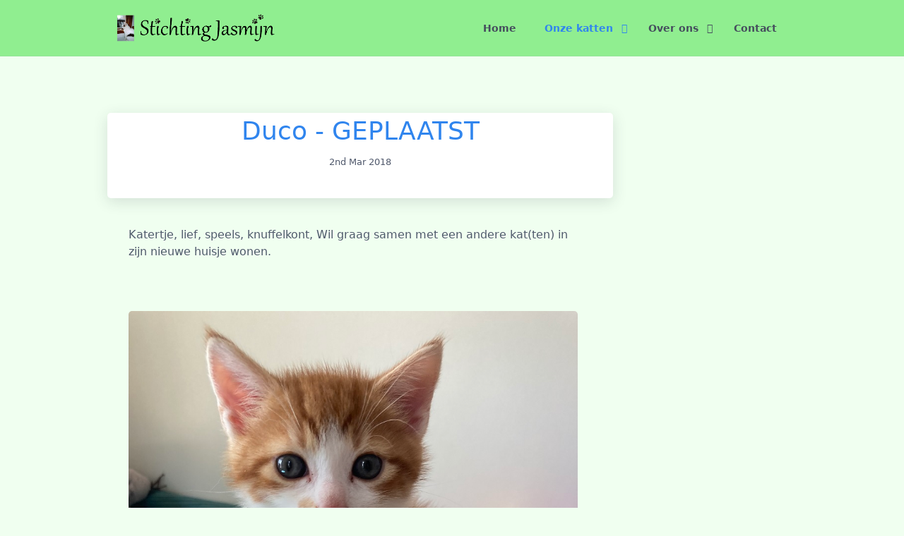

--- FILE ---
content_type: text/html;charset=UTF-8
request_url: https://stichtingjasmijn.nl/onze-katten/geplaatst/geplaatst-in-2022/duco
body_size: 43879
content:
<!DOCTYPE html>
<html lang="nl">
<head>
    <meta charset="utf-8" />
    <title>Duco - GEPLAATST | Stichting Jasmijn</title>

    <meta http-equiv="X-UA-Compatible" content="IE=edge">
    <meta name="viewport" content="width=device-width, initial-scale=1">
        <meta name="generator" content="GravCMS" />
    <meta name="description" content="Stichting jasmijn is een opvang voor zwerfkatten" />

    <link rel="icon" type="image/png" href="/user/themes/quark/images/favicon.png" />
    <link rel="canonical" href="https://stichtingjasmijn.nl/onze-katten/geplaatst/geplaatst-in-2022/duco" />

                        
            
    <link href="/user/plugins/markdown-notices/assets/notices.css" type="text/css" rel="stylesheet">
<link href="/user/plugins/form/assets/form-styles.css" type="text/css" rel="stylesheet">
<link href="/user/plugins/login/css/login.css" type="text/css" rel="stylesheet">
<link href="/user/themes/quark/css-compiled/spectre.min.css" type="text/css" rel="stylesheet">
<link href="/user/themes/quark/css-compiled/theme.min.css" type="text/css" rel="stylesheet">
<link href="/user/themes/quark/css/custom.css" type="text/css" rel="stylesheet">
<link href="https://maxst.icons8.com/vue-static/landings/line-awesome/line-awesome/1.3.0/css/line-awesome.min.css" type="text/css" rel="stylesheet">

    <script src="/system/assets/jquery/jquery-3.x.min.js"></script>

</head>
<body id="top" class=" header-fixed header-animated header-transparent sticky-footer">
    <div id="page-wrapper">
            <section id="header" class="section">
            <section class="container grid-lg">
                <nav class="navbar">
                    <section class="navbar-section logo">
                        <a href="/" class="navbar-brand mr-10">
    <img src="/user/themes/quark/images/logo/stichting_jasmijn_logo.png" alt="Stichting Jasmijn" />
</a>                    </section>
                    <section class="navbar-section desktop-menu">

                        <nav class="dropmenu animated">
                                                    
<ul >
                <li>
      <a href="/" class="">
        Home
      </a>
          </li>
          <li>
      <a href="/onze-katten" class="active">
        Onze katten
      </a>
            <ul>
                    <li>
      <a href="/onze-katten/wij-zoeken-een-huis" class="">
        Wij zoeken een huis
      </a>
            <ul>
                    <li>
      <a href="/onze-katten/wij-zoeken-een-huis/amy" class="">
        Amy
      </a>
          </li>
          <li>
      <a href="/onze-katten/wij-zoeken-een-huis/geertje-en-maya" class="">
        Geertje en Maya
      </a>
          </li>
          <li>
      <a href="/onze-katten/wij-zoeken-een-huis/myra" class="">
        Myra - Gereserveerd
      </a>
          </li>
          <li>
      <a href="/onze-katten/wij-zoeken-een-huis/purk" class="">
        Purk - Gereserveerd
      </a>
          </li>
          <li>
      <a href="/onze-katten/wij-zoeken-een-huis/wiefke" class="">
        Wiefke - Geplaatst
      </a>
          </li>
          <li>
      <a href="/onze-katten/wij-zoeken-een-huis/bamboo-quarantaine" class="">
        Bamboo - Geplaatst
      </a>
          </li>
          <li>
      <a href="/onze-katten/wij-zoeken-een-huis/franca" class="">
        Franca
      </a>
          </li>
          <li>
      <a href="/onze-katten/wij-zoeken-een-huis/tjebbe" class="">
        Tjebbe
      </a>
          </li>
          <li>
      <a href="/onze-katten/wij-zoeken-een-huis/whiskey" class="">
        Whiskey - Gereserveerd
      </a>
          </li>
          <li>
      <a href="/onze-katten/wij-zoeken-een-huis/sil" class="">
        Sil
      </a>
          </li>
          <li>
      <a href="/onze-katten/wij-zoeken-een-huis/sanne" class="">
        Sanne
      </a>
          </li>
  
      </ul>
          </li>
          <li>
      <a href="/onze-katten/te-socialiseren" class="">
        Te socialiseren
      </a>
            <ul>
                    <li>
      <a href="/onze-katten/te-socialiseren/fiora" class="">
        Fiora
      </a>
          </li>
          <li>
      <a href="/onze-katten/te-socialiseren/cher" class="">
        Cher
      </a>
          </li>
          <li>
      <a href="/onze-katten/te-socialiseren/dorrie" class="">
        Dorrie
      </a>
          </li>
          <li>
      <a href="/onze-katten/te-socialiseren/florrie" class="">
        Florrie
      </a>
          </li>
          <li>
      <a href="/onze-katten/te-socialiseren/jina" class="">
        Jina
      </a>
          </li>
          <li>
      <a href="/onze-katten/te-socialiseren/shy" class="">
        Shy
      </a>
          </li>
  
      </ul>
          </li>
          <li>
      <a href="/onze-katten/in-quarantaine" class="">
        In quarantaine
      </a>
          </li>
          <li>
      <a href="/onze-katten/financieel-adopteren" class="">
        Financieel adopteren
      </a>
          </li>
          <li>
      <a href="/onze-katten/geplaatst" class="active">
        Geplaatst
      </a>
            <ul>
                    <li>
      <a href="/onze-katten/geplaatst/geplaatst-in-2022" class="active">
        Geplaatst in 2022
      </a>
            <ul>
                    <li>
      <a href="/onze-katten/geplaatst/geplaatst-in-2022/bor" class="">
        Bor - GEPLAATST
      </a>
          </li>
          <li>
      <a href="/onze-katten/geplaatst/geplaatst-in-2022/kim" class="">
        Kim - GEPLAATST
      </a>
          </li>
          <li>
      <a href="/onze-katten/geplaatst/geplaatst-in-2022/flora" class="">
        Flora - GEPLAATST
      </a>
          </li>
          <li>
      <a href="/onze-katten/geplaatst/geplaatst-in-2022/sif" class="">
        Sif - GEPLAATST
      </a>
          </li>
          <li>
      <a href="/onze-katten/geplaatst/geplaatst-in-2022/amber" class="">
        Amber - GEPLAATST
      </a>
          </li>
          <li>
      <a href="/onze-katten/geplaatst/geplaatst-in-2022/duco" class="active">
        Duco - GEPLAATST
      </a>
          </li>
          <li>
      <a href="/onze-katten/geplaatst/geplaatst-in-2022/evi" class="">
        Evi - GEPLAATST
      </a>
          </li>
          <li>
      <a href="/onze-katten/geplaatst/geplaatst-in-2022/ringo" class="">
        Ringo - GEPLAATST
      </a>
          </li>
          <li>
      <a href="/onze-katten/geplaatst/geplaatst-in-2022/marlijn" class="">
        Marlijn - GEPLAATST
      </a>
          </li>
          <li>
      <a href="/onze-katten/geplaatst/geplaatst-in-2022/vico" class="">
        Vico - GEPLAATST
      </a>
          </li>
          <li>
      <a href="/onze-katten/geplaatst/geplaatst-in-2022/pamba" class="">
        Pambaa - GEPLAATST
      </a>
          </li>
          <li>
      <a href="/onze-katten/geplaatst/geplaatst-in-2022/ricky-geplaatst" class="">
        Ricky - GEPLAATST
      </a>
          </li>
          <li>
      <a href="/onze-katten/geplaatst/geplaatst-in-2022/demi" class="">
        Demi - GEPLAATST
      </a>
          </li>
          <li>
      <a href="/onze-katten/geplaatst/geplaatst-in-2022/nevelle-gereserveerd" class="">
        Nevelle - GEPLAATST
      </a>
          </li>
          <li>
      <a href="/onze-katten/geplaatst/geplaatst-in-2022/fem" class="">
        Fem - GEPLAATST
      </a>
          </li>
          <li>
      <a href="/onze-katten/geplaatst/geplaatst-in-2022/iep" class="">
        Iep - GEPLAATST
      </a>
          </li>
          <li>
      <a href="/onze-katten/geplaatst/geplaatst-in-2022/dasje" class="">
        Dasje  - GEPLAATST
      </a>
          </li>
          <li>
      <a href="/onze-katten/geplaatst/geplaatst-in-2022/linde" class="">
        Linde - GEPLAATST
      </a>
          </li>
          <li>
      <a href="/onze-katten/geplaatst/geplaatst-in-2022/ravi" class="">
        Ravi - GEPLAATST
      </a>
          </li>
          <li>
      <a href="/onze-katten/geplaatst/geplaatst-in-2022/doepie" class="">
        Doepie - GEPLAATST
      </a>
          </li>
          <li>
      <a href="/onze-katten/geplaatst/geplaatst-in-2022/bora" class="">
        Bora - GEPLAATST
      </a>
          </li>
          <li>
      <a href="/onze-katten/geplaatst/geplaatst-in-2022/john" class="">
        John - GEPLAATST
      </a>
          </li>
  
      </ul>
          </li>
          <li>
      <a href="/onze-katten/geplaatst/geplaatst-in-2023" class="">
        Geplaatst in 2023
      </a>
            <ul>
                    <li>
      <a href="/onze-katten/geplaatst/geplaatst-in-2023/kirsti" class="">
        Kirsti - Geplaatst
      </a>
          </li>
          <li>
      <a href="/onze-katten/geplaatst/geplaatst-in-2023/reggie-gereserveerd2" class="">
        Reggy - Geplaatst
      </a>
          </li>
          <li>
      <a href="/onze-katten/geplaatst/geplaatst-in-2023/jazzy-gereserveerd" class="">
        Jazzy - Geplaatst
      </a>
          </li>
          <li>
      <a href="/onze-katten/geplaatst/geplaatst-in-2023/maddy" class="">
        Maddy - Geplaatst
      </a>
          </li>
          <li>
      <a href="/onze-katten/geplaatst/geplaatst-in-2023/mike" class="">
        Mike - Geplaatst
      </a>
          </li>
          <li>
      <a href="/onze-katten/geplaatst/geplaatst-in-2023/nacho" class="">
        Nacho - Geplaatst
      </a>
          </li>
          <li>
      <a href="/onze-katten/geplaatst/geplaatst-in-2023/bram" class="">
        Bram - Geplaatst
      </a>
          </li>
          <li>
      <a href="/onze-katten/geplaatst/geplaatst-in-2023/shira" class="">
        Shira - Geplaatst
      </a>
          </li>
          <li>
      <a href="/onze-katten/geplaatst/geplaatst-in-2023/kessy" class="">
        Kessy - Geplaatst
      </a>
          </li>
          <li>
      <a href="/onze-katten/geplaatst/geplaatst-in-2023/abby" class="">
        Abby - Geplaatst
      </a>
          </li>
          <li>
      <a href="/onze-katten/geplaatst/geplaatst-in-2023/antonia" class="">
        Antonia - Geplaatst
      </a>
          </li>
          <li>
      <a href="/onze-katten/geplaatst/geplaatst-in-2023/toni" class="">
        Toni - Geplaatst
      </a>
          </li>
          <li>
      <a href="/onze-katten/geplaatst/geplaatst-in-2023/vlo" class="">
        Vlo - Geplaatst
      </a>
          </li>
          <li>
      <a href="/onze-katten/geplaatst/geplaatst-in-2023/vlo2" class="">
        Dia  - Geplaatst
      </a>
          </li>
          <li>
      <a href="/onze-katten/geplaatst/geplaatst-in-2023/maurice" class="">
        Maurice - Geplaatst
      </a>
          </li>
          <li>
      <a href="/onze-katten/geplaatst/geplaatst-in-2023/chunky" class="">
        Chunky - Geplaatst
      </a>
          </li>
          <li>
      <a href="/onze-katten/geplaatst/geplaatst-in-2023/mosey" class="">
        Mosey - Geplaatst
      </a>
          </li>
          <li>
      <a href="/onze-katten/geplaatst/geplaatst-in-2023/hillie" class="">
        Hillie - Geplaatst
      </a>
          </li>
          <li>
      <a href="/onze-katten/geplaatst/geplaatst-in-2023/babsy" class="">
        Babsy - Geplaatst
      </a>
          </li>
          <li>
      <a href="/onze-katten/geplaatst/geplaatst-in-2023/tina" class="">
        Tina - Geplaatst
      </a>
          </li>
          <li>
      <a href="/onze-katten/geplaatst/geplaatst-in-2023/rens" class="">
        Rens - Geplaatst
      </a>
          </li>
          <li>
      <a href="/onze-katten/geplaatst/geplaatst-in-2023/robbie" class="">
        Robbie - Geplaatst
      </a>
          </li>
          <li>
      <a href="/onze-katten/geplaatst/geplaatst-in-2023/pepe" class="">
        Pépé - Geplaatst
      </a>
          </li>
          <li>
      <a href="/onze-katten/geplaatst/geplaatst-in-2023/nikos-gereserveerd" class="">
        Nikos - Geplaatst
      </a>
          </li>
          <li>
      <a href="/onze-katten/geplaatst/geplaatst-in-2023/noud-gereserveerd" class="">
        Noud - Geplaatst
      </a>
          </li>
          <li>
      <a href="/onze-katten/geplaatst/geplaatst-in-2023/milo-gereserveerd" class="">
        Milo - Geplaatst
      </a>
          </li>
          <li>
      <a href="/onze-katten/geplaatst/geplaatst-in-2023/ari" class="">
        Ari - Geplaatst
      </a>
          </li>
          <li>
      <a href="/onze-katten/geplaatst/geplaatst-in-2023/nomi" class="">
        Nomi - Geplaatst
      </a>
          </li>
          <li>
      <a href="/onze-katten/geplaatst/geplaatst-in-2023/lou" class="">
        Lou - Geplaatst
      </a>
          </li>
  
      </ul>
          </li>
          <li>
      <a href="/onze-katten/geplaatst/geplaatst-in-2024" class="">
        Geplaatst in 2024
      </a>
            <ul>
                    <li>
      <a href="/onze-katten/geplaatst/geplaatst-in-2024/boukje" class="">
        Boukje - Geplaatst
      </a>
          </li>
          <li>
      <a href="/onze-katten/geplaatst/geplaatst-in-2024/nandi-en-nia" class="">
        Nandi - Geplaatst
      </a>
          </li>
          <li>
      <a href="/onze-katten/geplaatst/geplaatst-in-2024/nia" class="">
        Nia - Geplaatst
      </a>
          </li>
          <li>
      <a href="/onze-katten/geplaatst/geplaatst-in-2024/lora" class="">
        Lora - Geplaatst
      </a>
          </li>
          <li>
      <a href="/onze-katten/geplaatst/geplaatst-in-2024/minja" class="">
        Minja - Geplaatst
      </a>
          </li>
          <li>
      <a href="/onze-katten/geplaatst/geplaatst-in-2024/felix" class="">
        Felix - Geplaatst
      </a>
          </li>
          <li>
      <a href="/onze-katten/geplaatst/geplaatst-in-2024/alfie" class="">
        Alfie - Geplaatst
      </a>
          </li>
          <li>
      <a href="/onze-katten/geplaatst/geplaatst-in-2024/mooki" class="">
        Mooki - Geplaatst
      </a>
          </li>
          <li>
      <a href="/onze-katten/geplaatst/geplaatst-in-2024/missy" class="">
        Missy - Geplaatst
      </a>
          </li>
          <li>
      <a href="/onze-katten/geplaatst/geplaatst-in-2024/maia" class="">
        Maia - Geplaatst
      </a>
          </li>
          <li>
      <a href="/onze-katten/geplaatst/geplaatst-in-2024/tabby" class="">
        Tabby - Geplaatst
      </a>
          </li>
          <li>
      <a href="/onze-katten/geplaatst/geplaatst-in-2024/nikkie" class="">
        Nikki - Geplaatst
      </a>
          </li>
          <li>
      <a href="/onze-katten/geplaatst/geplaatst-in-2024/jasper" class="">
        Jasper - Geplaatst
      </a>
          </li>
          <li>
      <a href="/onze-katten/geplaatst/geplaatst-in-2024/faas" class="">
        Faas - Geplaatst
      </a>
          </li>
          <li>
      <a href="/onze-katten/geplaatst/geplaatst-in-2024/funky" class="">
        Funky - Geplaatst
      </a>
          </li>
          <li>
      <a href="/onze-katten/geplaatst/geplaatst-in-2024/raaf" class="">
        Raaf - Geplaatst
      </a>
          </li>
          <li>
      <a href="/onze-katten/geplaatst/geplaatst-in-2024/kenzo" class="">
        Kenzo - Geplaatst
      </a>
          </li>
          <li>
      <a href="/onze-katten/geplaatst/geplaatst-in-2024/onyx" class="">
        Onyx - Geplaatst
      </a>
          </li>
          <li>
      <a href="/onze-katten/geplaatst/geplaatst-in-2024/mavi" class="">
        Mavi - Geplaatst
      </a>
          </li>
          <li>
      <a href="/onze-katten/geplaatst/geplaatst-in-2024/tippy" class="">
        Tippy - Geplaatst
      </a>
          </li>
          <li>
      <a href="/onze-katten/geplaatst/geplaatst-in-2024/nina-geplaatst" class="">
        Nina - Geplaatst
      </a>
          </li>
  
      </ul>
          </li>
          <li>
      <a href="/onze-katten/geplaatst/geplaatst-in-2025" class="">
        Geplaatst in 2025
      </a>
            <ul>
                    <li>
      <a href="/onze-katten/geplaatst/geplaatst-in-2025/foek" class="">
        Foek - Geplaatst
      </a>
          </li>
          <li>
      <a href="/onze-katten/geplaatst/geplaatst-in-2025/cooper" class="">
        Cooper - Geplaatst
      </a>
          </li>
          <li>
      <a href="/onze-katten/geplaatst/geplaatst-in-2025/cera" class="">
        Cera - Geplaatst
      </a>
          </li>
          <li>
      <a href="/onze-katten/geplaatst/geplaatst-in-2025/aya" class="">
        Aya - Geplaatst
      </a>
          </li>
          <li>
      <a href="/onze-katten/geplaatst/geplaatst-in-2025/wixen" class="">
        Wixen - Geplaatst
      </a>
          </li>
          <li>
      <a href="/onze-katten/geplaatst/geplaatst-in-2025/dana" class="">
        Dana - Geplaatst
      </a>
          </li>
          <li>
      <a href="/onze-katten/geplaatst/geplaatst-in-2025/lady" class="">
        Lady - Geplaatst
      </a>
          </li>
          <li>
      <a href="/onze-katten/geplaatst/geplaatst-in-2025/nila" class="">
        Nila - Geplaatst
      </a>
          </li>
          <li>
      <a href="/onze-katten/geplaatst/geplaatst-in-2025/jesper" class="">
        Jesper - Geplaatst
      </a>
          </li>
          <li>
      <a href="/onze-katten/geplaatst/geplaatst-in-2025/jenna" class="">
        Jenna - Geplaatst
      </a>
          </li>
          <li>
      <a href="/onze-katten/geplaatst/geplaatst-in-2025/kelpie" class="">
        Kelpie - Geplaatst
      </a>
          </li>
          <li>
      <a href="/onze-katten/geplaatst/geplaatst-in-2025/noldi" class="">
        Noldi - Geplaatst
      </a>
          </li>
          <li>
      <a href="/onze-katten/geplaatst/geplaatst-in-2025/smoky" class="">
        Smoky - Geplaatst
      </a>
          </li>
          <li>
      <a href="/onze-katten/geplaatst/geplaatst-in-2025/sari" class="">
        Sari - Geplaatst
      </a>
          </li>
          <li>
      <a href="/onze-katten/geplaatst/geplaatst-in-2025/dannii" class="">
        Dannii - Geplaatst
      </a>
          </li>
          <li>
      <a href="/onze-katten/geplaatst/geplaatst-in-2025/malti" class="">
        Malti - Geplaatst
      </a>
          </li>
          <li>
      <a href="/onze-katten/geplaatst/geplaatst-in-2025/zoe" class="">
        Zoë - Geplaatst
      </a>
          </li>
          <li>
      <a href="/onze-katten/geplaatst/geplaatst-in-2025/ozzy" class="">
        Ozzy - Geplaatst
      </a>
          </li>
          <li>
      <a href="/onze-katten/geplaatst/geplaatst-in-2025/hero" class="">
        Hero - Geplaatst
      </a>
          </li>
          <li>
      <a href="/onze-katten/geplaatst/geplaatst-in-2025/venco" class="">
        Venco - Geplaatst
      </a>
          </li>
          <li>
      <a href="/onze-katten/geplaatst/geplaatst-in-2025/sjakie" class="">
        Sjakie - Geplaatst
      </a>
          </li>
  
      </ul>
          </li>
  
      </ul>
          </li>
  
      </ul>
          </li>
          <li>
      <a href="/over-ons" class="">
        Over ons
      </a>
            <ul>
                    <li>
      <a href="/over-ons/achter-de-schermen" class="">
        Achter de schermen
      </a>
          </li>
          <li>
      <a href="/over-ons/wilt-u-ons-helpen" class="">
        Wilt u ons helpen?
      </a>
          </li>
          <li>
      <a href="/over-ons/anbi" class="">
        ANBI
      </a>
          </li>
  
      </ul>
          </li>
          <li>
      <a href="/contact" class="">
        Contact
      </a>
          </li>
  
</ul>

                                                </nav>

                        
                    </section>
                </nav>
            </section>
        </section>
        <div class="mobile-menu">
            <div class="button_container" id="toggle">
                <span class="top"></span>
                <span class="middle"></span>
                <span class="bottom"></span>
            </div>
        </div>
    
        
        <section id="start">
        <section id="body-wrapper" class="section blog-listing cat-single">
    <section class="container grid-lg">

        
        
<div class="columns">
    <div id="item" class="column col-9 col-md-12 extra-spacing">
                        <div class="cat-container">
        <div class="cat-header">
        <div class="content-title text-center">
                <h2 class="p-name mt-1"><a href="/onze-katten/geplaatst/geplaatst-in-2022/duco" class="u-url">Duco - GEPLAATST</a></h2>
                        <span class="blog-date">
    <time class="dt-published" datetime="2018-03-02T20:11:00+01:00">
        <i class="fa fa-calendar"></i> 2nd Mar 2018
    </time>
</span>
                    </div>
    </div>
        
    <div class="cat-content">
        <div class="e-content">
            <p class="description">Katertje, lief, speels, knuffelkont, Wil graag samen met een andere kat(ten) in zijn nieuwe huisje wonen.</p>
<p class="description"> </p>
<p style="text-align: left;"><img src="/user/pages/02.onze-katten/06.geplaatst/01.geplaatst-in-2022/03.duco/Duco1.jpg" alt=""/></p>
        </div>
        
            </div>
    
    <div class="cat-navigation">
        <p class="prev-next text-center">
                            <a class="btn" href="/onze-katten/geplaatst/geplaatst-in-2022/evi"><i class="fa fa-angle-left"></i> Vorige kat</a>
            
                            <a class="btn" href="/onze-katten/geplaatst/geplaatst-in-2022/amber">Volgende kat <i class="fa fa-angle-right"></i></a>
                    </p>
    </div>
</div>
                </div>
        <div id="sidebar" class="column col-3 col-md-12">
                        



                </div>
    </div>


    </section>
</section>
        </section>

    </div>

            <section id="footer" class="section bg-gray">
    <section class="container grid-lg">
        <a href="https://www.praktijkvoorkattengedrag.nl/" target="_blank" title="Praktijk voor Kattengedrag"><img src="/user/themes/quark/images/logo/kattenpraktijkvoorkattengedrag.jpg" alt="logo Praktijk voor kattengedrag"></a>
        <a href="https://poezensnuitjes.nl/" target="_blank" title="Stichting PoezenSnuitjes"><img src="/user/themes/quark/images/logo/stichtingpoezensnuitjes.jpg" alt="logo Stichting poezensnuitjes"></a>
    </section>
</section>    
        <div class="mobile-container">
        <div class="overlay" id="overlay">
            <div class="mobile-logo">
                <a href="/" class="navbar-brand mr-10">
  <svg xmlns="http://www.w3.org/2000/svg" fill-rule="evenodd" viewBox="0 0 504 140" clip-rule="evenodd"><path d="M235.83 71.56h-7.98c-1.2 0-2.2 1-2.2 2.2V89.1l-.15.13c-4.7 3.96-10.64 6.14-16.72 6.14-14.36 0-26.04-11.68-26.04-26.04s11.68-26.04 26.04-26.04c5.58 0 10.92 1.76 15.44 5.1.87.66 2.1.57 2.86-.2l5.7-5.7c.44-.44.67-1.05.63-1.68-.02-.62-.32-1.2-.82-1.6-6.76-5.35-15.2-8.3-23.8-8.3-21.18 0-38.42 17.23-38.42 38.4 0 21.2 17.24 38.42 38.42 38.42 10.93 0 21.4-4.7 28.7-12.9.35-.4.55-.93.55-1.47v-19.6c0-1.22-.98-2.2-2.2-2.2M502.8 34.44c-.4-.6-1.1-.98-1.84-.98h-8.7c-.87 0-1.66.52-2 1.32l-24.5 56.84-24.9-56.85c-.36-.8-1.15-1.3-2.02-1.3h-8.72c-.74 0-1.44.36-1.84.98-.4.62-.48 1.4-.17 2.1l30.2 68.85c.34.8 1.13 1.32 2 1.32h11c.88 0 1.67-.53 2.02-1.33l29.66-68.87c.3-.68.22-1.47-.2-2.1"/><path d="M388.68 34.77c-.35-.8-1.14-1.32-2-1.32h-11c-.88 0-1.67.53-2.02 1.33L344 103.64c-.3.68-.22 1.47.18 2.08.4.62 1.1 1 1.84 1h8.7c.86 0 1.66-.53 2-1.33l24.5-56.86 24.9 56.86c.36.8 1.15 1.32 2.02 1.32h8.72c.74 0 1.44-.38 1.84-1 .4-.62.47-1.4.17-2.1l-30.2-68.85zM309.2 81.52l.47-.22c8.68-4.2 14.28-13.1 14.28-22.67 0-13.88-11.3-25.18-25.17-25.18H266.9c-1.2 0-2.2 1-2.2 2.2v68.86c0 1.23 1 2.22 2.2 2.22h8c1.2 0 2.2-1 2.2-2.2V45.8h21.68c7.05 0 12.8 5.75 12.8 12.8 0 5.9-4 11-9.73 12.42-1.04.26-2.07.4-3.07.4h-7.98c-.83 0-1.6.46-1.96 1.2-.38.73-.3 1.62.2 2.3l22.6 30.87c.42.58 1.08.92 1.78.92h9.9c.84 0 1.6-.47 1.97-1.2.37-.75.3-1.64-.2-2.3l-15.9-21.7zM107.2 80.97c-7.26-4.8-11.4-8.85-15.02-16.1-2.47 4.97-8.24 12.37-17.96 18.2-4.86 15.1-27.96 44-35.43 39.9-2.22-1.2-2.64-2.8-2.15-4.45.54-4.13 9.08-13.62 9.08-13.62s.18 2 2.92 6.18c-3.6-11.2 5.96-25.03 8.5-29.73 3.98-1.27 4.27-6.4 4.27-6.4.26-7.9-3.28-13.63-6.7-17.05 2.46 3 3.25 7.54 3.37 11.7v.02c0 .47 0 .93 0 1.4-.12 3.43-1.16 8.18-3.38 8.18v.03c-2.28-.1-5.1.4-7.63 1.18l-5.6 1.34s2.98-.13 4.6 1.25c-1.8 2.9-5.78 6.53-10.22 8.58-6.45 3-8.3-2.96-5.03-6.84.8-.94 1.62-1.74 2.38-2.4-.5-.5-.8-1.2-.88-2.06 0 0 0 0 0-.02-.46-1.97-.2-4.54 2.6-8.62.54-.86 1.2-1.75 2-2.65.02-.04.04-.07.07-.1.03-.04.07-.08.1-.12.02-.02.04-.04.06-.06.2-.23.42-.45.64-.67 3.34-3.4 8.6-6.96 16.9-10.15C64.4 43.68 67.94 41 67.94 41c1.07-1.1 2.94-2.45 3.63-2.8-5.05-8.77-6.07-21.15-4.75-24.5-.1.2-.2.38-.3.57.5-1.14.83-1.5 1.34-2.1 1.38-1.64 6.06-2.5 7.74.96.9 1.84 1.06 4.23 1.03 6.02-3.7-.2-7.06 4.04-7.06 4.04s3.07-1.46 6.88-1.5c0 0 1 .9 2.28 2.56-1.7 3.2-4.52 10.02-2.5 17.16.35 1.4.86 2.62 1.5 3.65.02.05.04.1.07.14.05.07.1.13.14.2 3.37 5.06 9.54 5.66 9.54 5.66-2.9-1.45-5.27-3.76-6.8-6.56-.82-1.5-1.3-2.77-1.6-3.77-1.64-6.3.77-10 2.14-12.47 3.17-4.9 8.95-7.9 15.15-7.18 8.72 1 14.97 8.86 13.98 17.57-.6 5.32-3.78 9.72-8.15 12.12 1.05 2.84-.07 6.28-.07 6.28 2.64 3.32 2.76 5.23 2.67 7-3.36-.55-6.62 1.7-6.62 1.7s6.48-1.53 10.24 1.82c2.44 2.64 4.08 5 5.05 6.77 1.4 2.5 7.86 2.68 7.12 7.2-.74 4.5-5.68 4.53-13.4-.57M69.56 0C31.15 0 0 31.15 0 69.57c0 38.42 31.15 69.57 69.57 69.57 38.42 0 69.57-31.15 69.57-69.57C139.14 31.15 108 0 69.57 0M73.8 51.7c.8-.82.8-2.14 0-2.95-.82-.82-2.14-.82-2.95 0-.82.8-.82 2.13 0 2.94.8.8 2.13.8 2.95 0M66.45 53.15c-.82.8-.82 2.13 0 2.95.8.8 2.13.8 2.94 0 .8-.82.8-2.14 0-2.95-.82-.8-2.14-.8-2.95 0"/><path d="M79.23 54.23c-1.27-1.27-3.34-1.27-4.6 0l-2.72 2.7c-1.27 1.3-1.27 3.35 0 4.63l3 2.97c1.26 1.28 3.32 1.28 4.6 0l2.7-2.7c1.28-1.28 1.28-3.35 0-4.62l-2.97-2.97zM95.76 41.44c-2.15-2.57 1.87-7.25 4.4-4.46 4.64 5.15-2.25 7.04-4.4 4.46m9.24 2.7c3.45-6.56-1.42-10.4-4.77-13.53-5.36-5.03-10.7-7.2-16.8-.23-6.1 6.98-2.24 15.07 3.35 19.06 5.58 4 14.78 1.25 18.22-5.3"/></svg></a>            </div>
            <nav class="overlay-menu">
                
<ul class="tree">
                <li>
      <a href="/" class="">
        Home
      </a>
          </li>
          <li>
      <a href="/onze-katten" class="active">
        Onze katten
      </a>
            <ul>
                    <li>
      <a href="/onze-katten/wij-zoeken-een-huis" class="">
        Wij zoeken een huis
      </a>
            <ul>
                    <li>
      <a href="/onze-katten/wij-zoeken-een-huis/amy" class="">
        Amy
      </a>
          </li>
          <li>
      <a href="/onze-katten/wij-zoeken-een-huis/geertje-en-maya" class="">
        Geertje en Maya
      </a>
          </li>
          <li>
      <a href="/onze-katten/wij-zoeken-een-huis/myra" class="">
        Myra - Gereserveerd
      </a>
          </li>
          <li>
      <a href="/onze-katten/wij-zoeken-een-huis/purk" class="">
        Purk - Gereserveerd
      </a>
          </li>
          <li>
      <a href="/onze-katten/wij-zoeken-een-huis/wiefke" class="">
        Wiefke - Geplaatst
      </a>
          </li>
          <li>
      <a href="/onze-katten/wij-zoeken-een-huis/bamboo-quarantaine" class="">
        Bamboo - Geplaatst
      </a>
          </li>
          <li>
      <a href="/onze-katten/wij-zoeken-een-huis/franca" class="">
        Franca
      </a>
          </li>
          <li>
      <a href="/onze-katten/wij-zoeken-een-huis/tjebbe" class="">
        Tjebbe
      </a>
          </li>
          <li>
      <a href="/onze-katten/wij-zoeken-een-huis/whiskey" class="">
        Whiskey - Gereserveerd
      </a>
          </li>
          <li>
      <a href="/onze-katten/wij-zoeken-een-huis/sil" class="">
        Sil
      </a>
          </li>
          <li>
      <a href="/onze-katten/wij-zoeken-een-huis/sanne" class="">
        Sanne
      </a>
          </li>
  
      </ul>
          </li>
          <li>
      <a href="/onze-katten/te-socialiseren" class="">
        Te socialiseren
      </a>
            <ul>
                    <li>
      <a href="/onze-katten/te-socialiseren/fiora" class="">
        Fiora
      </a>
          </li>
          <li>
      <a href="/onze-katten/te-socialiseren/cher" class="">
        Cher
      </a>
          </li>
          <li>
      <a href="/onze-katten/te-socialiseren/dorrie" class="">
        Dorrie
      </a>
          </li>
          <li>
      <a href="/onze-katten/te-socialiseren/florrie" class="">
        Florrie
      </a>
          </li>
          <li>
      <a href="/onze-katten/te-socialiseren/jina" class="">
        Jina
      </a>
          </li>
          <li>
      <a href="/onze-katten/te-socialiseren/shy" class="">
        Shy
      </a>
          </li>
  
      </ul>
          </li>
          <li>
      <a href="/onze-katten/in-quarantaine" class="">
        In quarantaine
      </a>
          </li>
          <li>
      <a href="/onze-katten/financieel-adopteren" class="">
        Financieel adopteren
      </a>
          </li>
          <li>
      <a href="/onze-katten/geplaatst" class="active">
        Geplaatst
      </a>
            <ul>
                    <li>
      <a href="/onze-katten/geplaatst/geplaatst-in-2022" class="active">
        Geplaatst in 2022
      </a>
            <ul>
                    <li>
      <a href="/onze-katten/geplaatst/geplaatst-in-2022/bor" class="">
        Bor - GEPLAATST
      </a>
          </li>
          <li>
      <a href="/onze-katten/geplaatst/geplaatst-in-2022/kim" class="">
        Kim - GEPLAATST
      </a>
          </li>
          <li>
      <a href="/onze-katten/geplaatst/geplaatst-in-2022/flora" class="">
        Flora - GEPLAATST
      </a>
          </li>
          <li>
      <a href="/onze-katten/geplaatst/geplaatst-in-2022/sif" class="">
        Sif - GEPLAATST
      </a>
          </li>
          <li>
      <a href="/onze-katten/geplaatst/geplaatst-in-2022/amber" class="">
        Amber - GEPLAATST
      </a>
          </li>
          <li>
      <a href="/onze-katten/geplaatst/geplaatst-in-2022/duco" class="active">
        Duco - GEPLAATST
      </a>
          </li>
          <li>
      <a href="/onze-katten/geplaatst/geplaatst-in-2022/evi" class="">
        Evi - GEPLAATST
      </a>
          </li>
          <li>
      <a href="/onze-katten/geplaatst/geplaatst-in-2022/ringo" class="">
        Ringo - GEPLAATST
      </a>
          </li>
          <li>
      <a href="/onze-katten/geplaatst/geplaatst-in-2022/marlijn" class="">
        Marlijn - GEPLAATST
      </a>
          </li>
          <li>
      <a href="/onze-katten/geplaatst/geplaatst-in-2022/vico" class="">
        Vico - GEPLAATST
      </a>
          </li>
          <li>
      <a href="/onze-katten/geplaatst/geplaatst-in-2022/pamba" class="">
        Pambaa - GEPLAATST
      </a>
          </li>
          <li>
      <a href="/onze-katten/geplaatst/geplaatst-in-2022/ricky-geplaatst" class="">
        Ricky - GEPLAATST
      </a>
          </li>
          <li>
      <a href="/onze-katten/geplaatst/geplaatst-in-2022/demi" class="">
        Demi - GEPLAATST
      </a>
          </li>
          <li>
      <a href="/onze-katten/geplaatst/geplaatst-in-2022/nevelle-gereserveerd" class="">
        Nevelle - GEPLAATST
      </a>
          </li>
          <li>
      <a href="/onze-katten/geplaatst/geplaatst-in-2022/fem" class="">
        Fem - GEPLAATST
      </a>
          </li>
          <li>
      <a href="/onze-katten/geplaatst/geplaatst-in-2022/iep" class="">
        Iep - GEPLAATST
      </a>
          </li>
          <li>
      <a href="/onze-katten/geplaatst/geplaatst-in-2022/dasje" class="">
        Dasje  - GEPLAATST
      </a>
          </li>
          <li>
      <a href="/onze-katten/geplaatst/geplaatst-in-2022/linde" class="">
        Linde - GEPLAATST
      </a>
          </li>
          <li>
      <a href="/onze-katten/geplaatst/geplaatst-in-2022/ravi" class="">
        Ravi - GEPLAATST
      </a>
          </li>
          <li>
      <a href="/onze-katten/geplaatst/geplaatst-in-2022/doepie" class="">
        Doepie - GEPLAATST
      </a>
          </li>
          <li>
      <a href="/onze-katten/geplaatst/geplaatst-in-2022/bora" class="">
        Bora - GEPLAATST
      </a>
          </li>
          <li>
      <a href="/onze-katten/geplaatst/geplaatst-in-2022/john" class="">
        John - GEPLAATST
      </a>
          </li>
  
      </ul>
          </li>
          <li>
      <a href="/onze-katten/geplaatst/geplaatst-in-2023" class="">
        Geplaatst in 2023
      </a>
            <ul>
                    <li>
      <a href="/onze-katten/geplaatst/geplaatst-in-2023/kirsti" class="">
        Kirsti - Geplaatst
      </a>
          </li>
          <li>
      <a href="/onze-katten/geplaatst/geplaatst-in-2023/reggie-gereserveerd2" class="">
        Reggy - Geplaatst
      </a>
          </li>
          <li>
      <a href="/onze-katten/geplaatst/geplaatst-in-2023/jazzy-gereserveerd" class="">
        Jazzy - Geplaatst
      </a>
          </li>
          <li>
      <a href="/onze-katten/geplaatst/geplaatst-in-2023/maddy" class="">
        Maddy - Geplaatst
      </a>
          </li>
          <li>
      <a href="/onze-katten/geplaatst/geplaatst-in-2023/mike" class="">
        Mike - Geplaatst
      </a>
          </li>
          <li>
      <a href="/onze-katten/geplaatst/geplaatst-in-2023/nacho" class="">
        Nacho - Geplaatst
      </a>
          </li>
          <li>
      <a href="/onze-katten/geplaatst/geplaatst-in-2023/bram" class="">
        Bram - Geplaatst
      </a>
          </li>
          <li>
      <a href="/onze-katten/geplaatst/geplaatst-in-2023/shira" class="">
        Shira - Geplaatst
      </a>
          </li>
          <li>
      <a href="/onze-katten/geplaatst/geplaatst-in-2023/kessy" class="">
        Kessy - Geplaatst
      </a>
          </li>
          <li>
      <a href="/onze-katten/geplaatst/geplaatst-in-2023/abby" class="">
        Abby - Geplaatst
      </a>
          </li>
          <li>
      <a href="/onze-katten/geplaatst/geplaatst-in-2023/antonia" class="">
        Antonia - Geplaatst
      </a>
          </li>
          <li>
      <a href="/onze-katten/geplaatst/geplaatst-in-2023/toni" class="">
        Toni - Geplaatst
      </a>
          </li>
          <li>
      <a href="/onze-katten/geplaatst/geplaatst-in-2023/vlo" class="">
        Vlo - Geplaatst
      </a>
          </li>
          <li>
      <a href="/onze-katten/geplaatst/geplaatst-in-2023/vlo2" class="">
        Dia  - Geplaatst
      </a>
          </li>
          <li>
      <a href="/onze-katten/geplaatst/geplaatst-in-2023/maurice" class="">
        Maurice - Geplaatst
      </a>
          </li>
          <li>
      <a href="/onze-katten/geplaatst/geplaatst-in-2023/chunky" class="">
        Chunky - Geplaatst
      </a>
          </li>
          <li>
      <a href="/onze-katten/geplaatst/geplaatst-in-2023/mosey" class="">
        Mosey - Geplaatst
      </a>
          </li>
          <li>
      <a href="/onze-katten/geplaatst/geplaatst-in-2023/hillie" class="">
        Hillie - Geplaatst
      </a>
          </li>
          <li>
      <a href="/onze-katten/geplaatst/geplaatst-in-2023/babsy" class="">
        Babsy - Geplaatst
      </a>
          </li>
          <li>
      <a href="/onze-katten/geplaatst/geplaatst-in-2023/tina" class="">
        Tina - Geplaatst
      </a>
          </li>
          <li>
      <a href="/onze-katten/geplaatst/geplaatst-in-2023/rens" class="">
        Rens - Geplaatst
      </a>
          </li>
          <li>
      <a href="/onze-katten/geplaatst/geplaatst-in-2023/robbie" class="">
        Robbie - Geplaatst
      </a>
          </li>
          <li>
      <a href="/onze-katten/geplaatst/geplaatst-in-2023/pepe" class="">
        Pépé - Geplaatst
      </a>
          </li>
          <li>
      <a href="/onze-katten/geplaatst/geplaatst-in-2023/nikos-gereserveerd" class="">
        Nikos - Geplaatst
      </a>
          </li>
          <li>
      <a href="/onze-katten/geplaatst/geplaatst-in-2023/noud-gereserveerd" class="">
        Noud - Geplaatst
      </a>
          </li>
          <li>
      <a href="/onze-katten/geplaatst/geplaatst-in-2023/milo-gereserveerd" class="">
        Milo - Geplaatst
      </a>
          </li>
          <li>
      <a href="/onze-katten/geplaatst/geplaatst-in-2023/ari" class="">
        Ari - Geplaatst
      </a>
          </li>
          <li>
      <a href="/onze-katten/geplaatst/geplaatst-in-2023/nomi" class="">
        Nomi - Geplaatst
      </a>
          </li>
          <li>
      <a href="/onze-katten/geplaatst/geplaatst-in-2023/lou" class="">
        Lou - Geplaatst
      </a>
          </li>
  
      </ul>
          </li>
          <li>
      <a href="/onze-katten/geplaatst/geplaatst-in-2024" class="">
        Geplaatst in 2024
      </a>
            <ul>
                    <li>
      <a href="/onze-katten/geplaatst/geplaatst-in-2024/boukje" class="">
        Boukje - Geplaatst
      </a>
          </li>
          <li>
      <a href="/onze-katten/geplaatst/geplaatst-in-2024/nandi-en-nia" class="">
        Nandi - Geplaatst
      </a>
          </li>
          <li>
      <a href="/onze-katten/geplaatst/geplaatst-in-2024/nia" class="">
        Nia - Geplaatst
      </a>
          </li>
          <li>
      <a href="/onze-katten/geplaatst/geplaatst-in-2024/lora" class="">
        Lora - Geplaatst
      </a>
          </li>
          <li>
      <a href="/onze-katten/geplaatst/geplaatst-in-2024/minja" class="">
        Minja - Geplaatst
      </a>
          </li>
          <li>
      <a href="/onze-katten/geplaatst/geplaatst-in-2024/felix" class="">
        Felix - Geplaatst
      </a>
          </li>
          <li>
      <a href="/onze-katten/geplaatst/geplaatst-in-2024/alfie" class="">
        Alfie - Geplaatst
      </a>
          </li>
          <li>
      <a href="/onze-katten/geplaatst/geplaatst-in-2024/mooki" class="">
        Mooki - Geplaatst
      </a>
          </li>
          <li>
      <a href="/onze-katten/geplaatst/geplaatst-in-2024/missy" class="">
        Missy - Geplaatst
      </a>
          </li>
          <li>
      <a href="/onze-katten/geplaatst/geplaatst-in-2024/maia" class="">
        Maia - Geplaatst
      </a>
          </li>
          <li>
      <a href="/onze-katten/geplaatst/geplaatst-in-2024/tabby" class="">
        Tabby - Geplaatst
      </a>
          </li>
          <li>
      <a href="/onze-katten/geplaatst/geplaatst-in-2024/nikkie" class="">
        Nikki - Geplaatst
      </a>
          </li>
          <li>
      <a href="/onze-katten/geplaatst/geplaatst-in-2024/jasper" class="">
        Jasper - Geplaatst
      </a>
          </li>
          <li>
      <a href="/onze-katten/geplaatst/geplaatst-in-2024/faas" class="">
        Faas - Geplaatst
      </a>
          </li>
          <li>
      <a href="/onze-katten/geplaatst/geplaatst-in-2024/funky" class="">
        Funky - Geplaatst
      </a>
          </li>
          <li>
      <a href="/onze-katten/geplaatst/geplaatst-in-2024/raaf" class="">
        Raaf - Geplaatst
      </a>
          </li>
          <li>
      <a href="/onze-katten/geplaatst/geplaatst-in-2024/kenzo" class="">
        Kenzo - Geplaatst
      </a>
          </li>
          <li>
      <a href="/onze-katten/geplaatst/geplaatst-in-2024/onyx" class="">
        Onyx - Geplaatst
      </a>
          </li>
          <li>
      <a href="/onze-katten/geplaatst/geplaatst-in-2024/mavi" class="">
        Mavi - Geplaatst
      </a>
          </li>
          <li>
      <a href="/onze-katten/geplaatst/geplaatst-in-2024/tippy" class="">
        Tippy - Geplaatst
      </a>
          </li>
          <li>
      <a href="/onze-katten/geplaatst/geplaatst-in-2024/nina-geplaatst" class="">
        Nina - Geplaatst
      </a>
          </li>
  
      </ul>
          </li>
          <li>
      <a href="/onze-katten/geplaatst/geplaatst-in-2025" class="">
        Geplaatst in 2025
      </a>
            <ul>
                    <li>
      <a href="/onze-katten/geplaatst/geplaatst-in-2025/foek" class="">
        Foek - Geplaatst
      </a>
          </li>
          <li>
      <a href="/onze-katten/geplaatst/geplaatst-in-2025/cooper" class="">
        Cooper - Geplaatst
      </a>
          </li>
          <li>
      <a href="/onze-katten/geplaatst/geplaatst-in-2025/cera" class="">
        Cera - Geplaatst
      </a>
          </li>
          <li>
      <a href="/onze-katten/geplaatst/geplaatst-in-2025/aya" class="">
        Aya - Geplaatst
      </a>
          </li>
          <li>
      <a href="/onze-katten/geplaatst/geplaatst-in-2025/wixen" class="">
        Wixen - Geplaatst
      </a>
          </li>
          <li>
      <a href="/onze-katten/geplaatst/geplaatst-in-2025/dana" class="">
        Dana - Geplaatst
      </a>
          </li>
          <li>
      <a href="/onze-katten/geplaatst/geplaatst-in-2025/lady" class="">
        Lady - Geplaatst
      </a>
          </li>
          <li>
      <a href="/onze-katten/geplaatst/geplaatst-in-2025/nila" class="">
        Nila - Geplaatst
      </a>
          </li>
          <li>
      <a href="/onze-katten/geplaatst/geplaatst-in-2025/jesper" class="">
        Jesper - Geplaatst
      </a>
          </li>
          <li>
      <a href="/onze-katten/geplaatst/geplaatst-in-2025/jenna" class="">
        Jenna - Geplaatst
      </a>
          </li>
          <li>
      <a href="/onze-katten/geplaatst/geplaatst-in-2025/kelpie" class="">
        Kelpie - Geplaatst
      </a>
          </li>
          <li>
      <a href="/onze-katten/geplaatst/geplaatst-in-2025/noldi" class="">
        Noldi - Geplaatst
      </a>
          </li>
          <li>
      <a href="/onze-katten/geplaatst/geplaatst-in-2025/smoky" class="">
        Smoky - Geplaatst
      </a>
          </li>
          <li>
      <a href="/onze-katten/geplaatst/geplaatst-in-2025/sari" class="">
        Sari - Geplaatst
      </a>
          </li>
          <li>
      <a href="/onze-katten/geplaatst/geplaatst-in-2025/dannii" class="">
        Dannii - Geplaatst
      </a>
          </li>
          <li>
      <a href="/onze-katten/geplaatst/geplaatst-in-2025/malti" class="">
        Malti - Geplaatst
      </a>
          </li>
          <li>
      <a href="/onze-katten/geplaatst/geplaatst-in-2025/zoe" class="">
        Zoë - Geplaatst
      </a>
          </li>
          <li>
      <a href="/onze-katten/geplaatst/geplaatst-in-2025/ozzy" class="">
        Ozzy - Geplaatst
      </a>
          </li>
          <li>
      <a href="/onze-katten/geplaatst/geplaatst-in-2025/hero" class="">
        Hero - Geplaatst
      </a>
          </li>
          <li>
      <a href="/onze-katten/geplaatst/geplaatst-in-2025/venco" class="">
        Venco - Geplaatst
      </a>
          </li>
          <li>
      <a href="/onze-katten/geplaatst/geplaatst-in-2025/sjakie" class="">
        Sjakie - Geplaatst
      </a>
          </li>
  
      </ul>
          </li>
  
      </ul>
          </li>
  
      </ul>
          </li>
          <li>
      <a href="/over-ons" class="">
        Over ons
      </a>
            <ul>
                    <li>
      <a href="/over-ons/achter-de-schermen" class="">
        Achter de schermen
      </a>
          </li>
          <li>
      <a href="/over-ons/wilt-u-ons-helpen" class="">
        Wilt u ons helpen?
      </a>
          </li>
          <li>
      <a href="/over-ons/anbi" class="">
        ANBI
      </a>
          </li>
  
      </ul>
          </li>
          <li>
      <a href="/contact" class="">
        Contact
      </a>
          </li>
  
</ul>

            </nav>
        </div>
    </div>
    
    <script src="/user/themes/quark/js/jquery.treemenu.js"></script>
<script src="/user/themes/quark/js/site.js"></script>


</body>
</html>


--- FILE ---
content_type: text/css
request_url: https://stichtingjasmijn.nl/user/themes/quark/css-compiled/spectre.min.css
body_size: 52728
content:
/*! Spectre.css v0.5.8 | MIT License | github.com/picturepan2/spectre */html{font-family:sans-serif;-ms-text-size-adjust:100%;-webkit-text-size-adjust:100%}body{margin:0}article,aside,footer,header,nav,section{display:block}h1{font-size:2em;margin:.67em 0}figcaption,figure,main{display:block}hr{overflow:visible;box-sizing:content-box;height:0}a{background-color:transparent;-webkit-text-decoration-skip:objects}a:active,a:hover{outline-width:0}address{font-style:normal}b,strong{font-weight:inherit}b,strong{font-weight:bolder}code,kbd,pre,samp{font-family:'SF Mono','Segoe UI Mono','Roboto Mono',Menlo,Courier,monospace;font-size:1em}dfn{font-style:italic}small{font-size:80%;font-weight:400}sub,sup{font-size:75%;line-height:0;position:relative;vertical-align:baseline}sub{bottom:-.25em}sup{top:-.5em}audio,video{display:inline-block}audio:not([controls]){display:none;height:0}img{border-style:none}svg:not(:root){overflow:hidden}button,input,optgroup,select,textarea{font-family:inherit;font-size:inherit;line-height:inherit;margin:0}button,input{overflow:visible}button,select{text-transform:none}[type=reset],[type=submit],button,html [type=button]{-webkit-appearance:button}[type=button]::-moz-focus-inner,[type=reset]::-moz-focus-inner,[type=submit]::-moz-focus-inner,button::-moz-focus-inner{padding:0;border-style:none}fieldset{margin:0;padding:0;border:0}legend{display:table;box-sizing:border-box;max-width:100%;padding:0;white-space:normal;color:inherit}progress{display:inline-block;vertical-align:baseline}textarea{overflow:auto}[type=checkbox],[type=radio]{box-sizing:border-box;padding:0}[type=number]::-webkit-inner-spin-button,[type=number]::-webkit-outer-spin-button{height:auto}[type=search]{outline-offset:-2px;-webkit-appearance:textfield}[type=search]::-webkit-search-cancel-button,[type=search]::-webkit-search-decoration{-webkit-appearance:none}::-webkit-file-upload-button{font:inherit;-webkit-appearance:button}details,menu{display:block}summary{display:list-item;outline:0}canvas{display:inline-block}template{display:none}[hidden]{display:none}*,::after,::before{box-sizing:inherit}html{font-size:20px;line-height:1.5;box-sizing:border-box;-webkit-tap-highlight-color:transparent}body{font-family:-apple-system,system-ui,BlinkMacSystemFont,'Segoe UI',Roboto,'Helvetica Neue',sans-serif;font-size:.8rem;overflow-x:hidden;color:#50596c;background:#fff;text-rendering:optimizeLegibility}a{text-decoration:none;color:#3085ee;outline:0}a:focus{box-shadow:0 0 0 .1rem rgba(48,133,238,.2)}a.active,a:active,a:focus,a:hover{text-decoration:underline;color:#126bd9}a:visited{color:#5fa1f2}h1,h2,h3,h4,h5,h6{font-weight:500;line-height:1.2;margin-top:0;margin-bottom:.5em;color:inherit}.h1,.h2,.h3,.h4,.h5,.h6{font-weight:500}.h1,h1{font-size:2rem}.h2,h2{font-size:1.6rem}.h3,h3{font-size:1.4rem}.h4,h4{font-size:1.2rem}.h5,h5{font-size:1rem}.h6,h6{font-size:.8rem}p{margin:0 0 1.2rem}a,ins,u{-webkit-text-decoration-skip:ink edges;text-decoration-skip:ink edges}abbr[title]{cursor:help;text-decoration:none;border-bottom:.05rem dotted}kbd{font-size:.7rem;line-height:1.25;padding:.1rem .2rem;color:#fff;border-radius:.1rem;background:#454d5d}mark{padding:.05rem .1rem 0;color:#50596c;border-bottom:.05rem solid #ffd367;border-radius:.1rem;background:#ffe9b3}blockquote{margin-left:0;padding:.4rem .8rem;border-left:.1rem solid #e7e9ed}blockquote p:last-child{margin-bottom:0}ol,ul{margin:.8rem 0 .8rem .8rem;padding:0}ol ol,ol ul,ul ol,ul ul{margin:.8rem 0 .8rem .8rem}ol li,ul li{margin-top:.4rem}ul{list-style:disc inside}ul ul{list-style-type:circle}ol{list-style:decimal inside}ol ol{list-style-type:lower-alpha}dl dt{font-weight:700}dl dd{margin:.4rem 0 .8rem 0}.lang-zh,.lang-zh-hans,html:lang(zh),html:lang(zh-Hans){font-family:-apple-system,system-ui,BlinkMacSystemFont,'Segoe UI',Roboto,'PingFang SC','Hiragino Sans GB','Microsoft YaHei','Helvetica Neue',sans-serif}.lang-zh-hant,html:lang(zh-Hant){font-family:-apple-system,system-ui,BlinkMacSystemFont,'Segoe UI',Roboto,'PingFang TC','Hiragino Sans CNS','Microsoft JhengHei','Helvetica Neue',sans-serif}.lang-ja,html:lang(ja){font-family:-apple-system,system-ui,BlinkMacSystemFont,'Segoe UI',Roboto,'Hiragino Sans','Hiragino Kaku Gothic Pro','Yu Gothic',YuGothic,Meiryo,'Helvetica Neue',sans-serif}.lang-ko,html:lang(ko){font-family:-apple-system,system-ui,BlinkMacSystemFont,'Segoe UI',Roboto,'Malgun Gothic','Helvetica Neue',sans-serif}.lang-cjk ins,.lang-cjk u,:lang(ja) ins,:lang(ja) u,:lang(zh) ins,:lang(zh) u{text-decoration:none;border-bottom:.05rem solid}.lang-cjk del+del,.lang-cjk del+s,.lang-cjk ins+ins,.lang-cjk ins+u,.lang-cjk s+del,.lang-cjk s+s,.lang-cjk u+ins,.lang-cjk u+u,:lang(ja) del+del,:lang(ja) del+s,:lang(ja) ins+ins,:lang(ja) ins+u,:lang(ja) s+del,:lang(ja) s+s,:lang(ja) u+ins,:lang(ja) u+u,:lang(zh) del+del,:lang(zh) del+s,:lang(zh) ins+ins,:lang(zh) ins+u,:lang(zh) s+del,:lang(zh) s+s,:lang(zh) u+ins,:lang(zh) u+u{margin-left:.125em}.table{width:100%;border-spacing:0;border-collapse:collapse;text-align:left}.table.table-striped tbody tr:nth-of-type(odd){background:#f8f9fa}.table tbody tr.active,.table.table-striped tbody tr.active{background:#f0f1f4}.table.table-hover tbody tr:hover{background:#f0f1f4}.table.table-scroll{display:block;overflow-x:auto;padding-bottom:.75rem;white-space:nowrap}.table td,.table th{padding:.6rem .4rem;border-bottom:.05rem solid #e7e9ed}.table th{border-bottom-width:.1rem}.btn,.button{font-size:.8rem;line-height:1.2rem;display:inline-block;height:1.8rem;padding:.25rem .4rem;cursor:pointer;-webkit-user-select:none;-moz-user-select:none;-ms-user-select:none;user-select:none;transition:background .2s,border .2s,box-shadow .2s,color .2s;text-align:center;vertical-align:middle;white-space:nowrap;text-decoration:none;color:#3085ee;border:.05rem solid #3085ee;border-radius:.1rem;outline:0;background:#fff;-webkit-appearance:none;-moz-appearance:none;appearance:none}.btn:focus,.button:focus{box-shadow:0 0 0 .1rem rgba(48,133,238,.2)}.btn:focus,.btn:hover,.button:focus,.button:hover{text-decoration:none;border-color:#227ded;background:#e1edfd}.active.button,.btn.active,.btn:active,.button:active{text-decoration:none;color:#fff;border-color:#1370e3;background:#227ded}.active.loading.button::after,.btn.active.loading::after,.btn:active.loading::after,.button:active.loading::after{border-bottom-color:#fff;border-left-color:#fff}.btn.disabled,.btn:disabled,.btn[disabled],.button:disabled,.button[disabled],.disabled.button{cursor:default;pointer-events:none;opacity:.5}.btn-primary.button,.btn.btn-primary{color:#fff;border-color:#227ded;background:#3085ee}.btn-primary.button:focus,.btn-primary.button:hover,.btn.btn-primary:focus,.btn.btn-primary:hover{color:#fff;border-color:#1370e3;background:#1877ec}.btn-primary.active.button,.btn-primary.button:active,.btn.btn-primary.active,.btn.btn-primary:active{color:#fff;border-color:#126bd9;background:#1372e7}.btn-primary.loading.button::after,.btn.btn-primary.loading::after{border-bottom-color:#fff;border-left-color:#fff}.btn-success.button,.btn.btn-success{color:#fff;border-color:#2faa3f;background:#32b643}.btn-success.button:focus,.btn.btn-success:focus{box-shadow:0 0 0 .1rem rgba(50,182,67,.2)}.btn-success.button:focus,.btn-success.button:hover,.btn.btn-success:focus,.btn.btn-success:hover{color:#fff;border-color:#2da23c;background:#30ae40}.btn-success.active.button,.btn-success.button:active,.btn.btn-success.active,.btn.btn-success:active{color:#fff;border-color:#278e34;background:#2a9a39}.btn-success.loading.button::after,.btn.btn-success.loading::after{border-bottom-color:#fff;border-left-color:#fff}.btn-error.button,.btn.btn-error{color:#fff;border-color:#d95000;background:#e85600}.btn-error.button:focus,.btn.btn-error:focus{box-shadow:0 0 0 .1rem rgba(232,86,0,.2)}.btn-error.button:focus,.btn-error.button:hover,.btn.btn-error:focus,.btn.btn-error:hover{color:#fff;border-color:#cf4d00;background:#de5200}.btn-error.active.button,.btn-error.button:active,.btn.btn-error.active,.btn.btn-error:active{color:#fff;border-color:#b54300;background:#c44900}.btn-error.loading.button::after,.btn.btn-error.loading::after{border-bottom-color:#fff;border-left-color:#fff}.btn-link.button,.btn.btn-link{color:#3085ee;border-color:transparent;background:0 0}.btn-link.active.button,.btn-link.button:active,.btn-link.button:focus,.btn-link.button:hover,.btn.btn-link.active,.btn.btn-link:active,.btn.btn-link:focus,.btn.btn-link:hover{color:#126bd9}.btn-sm.button,.btn.btn-sm{font-size:.7rem;height:1.4rem;padding:.05rem .3rem}.btn-lg.button,.btn.btn-lg{font-size:.9rem;height:2rem;padding:.35rem .6rem}.btn-block.button,.btn.btn-block{display:block;width:100%}.btn-action.button,.btn.btn-action{width:1.8rem;padding-right:0;padding-left:0}.btn-action.btn-sm.button,.btn.btn-action.btn-sm{width:1.4rem}.btn-action.btn-lg.button,.btn.btn-action.btn-lg{width:2rem}.btn-clear.button,.btn.btn-clear{line-height:.8rem;width:1rem;height:1rem;margin-right:-2px;margin-left:.2rem;padding:.1rem;text-decoration:none;opacity:1;color:currentColor;border:0;background:0 0}.btn-clear.button:focus,.btn-clear.button:hover,.btn.btn-clear:focus,.btn.btn-clear:hover{opacity:.95;background:rgba(248,249,250,.5)}.btn-clear.button::before,.btn.btn-clear::before{content:'\2715'}.btn-group{display:-ms-inline-flexbox;display:inline-flex;-ms-flex-wrap:wrap;flex-wrap:wrap}.btn-group .btn,.btn-group .button{-ms-flex:1 0 auto;flex:1 0 auto}.btn-group .btn:first-child:not(:last-child),.btn-group .button:first-child:not(:last-child){border-top-right-radius:0;border-bottom-right-radius:0}.btn-group .btn:not(:first-child):not(:last-child),.btn-group .button:not(:first-child):not(:last-child){margin-left:-.05rem;border-radius:0}.btn-group .btn:last-child:not(:first-child),.btn-group .button:last-child:not(:first-child){margin-left:-.05rem;border-top-left-radius:0;border-bottom-left-radius:0}.btn-group .active.button,.btn-group .btn.active,.btn-group .btn:active,.btn-group .btn:focus,.btn-group .btn:hover,.btn-group .button:active,.btn-group .button:focus,.btn-group .button:hover{z-index:1}.btn-group.btn-group-block{display:-ms-flexbox;display:flex}.btn-group.btn-group-block .btn,.btn-group.btn-group-block .button{-ms-flex:1 0 0;flex:1 0 0}.form-group:not(:last-child){margin-bottom:.4rem}fieldset{margin-bottom:.8rem}legend{font-size:.9rem;font-weight:500;margin-bottom:.8rem}.form-label{line-height:1.2rem;display:block;padding:.3rem 0}.form-label.label-sm{font-size:.7rem;padding:.1rem 0}.form-label.label-lg{font-size:.9rem;padding:.4rem 0}.form-input,.search-input,[data-grav-field=array] input,[data-grav-field=array] textarea{font-size:.8rem;line-height:1.2rem;position:relative;display:block;width:100%;max-width:100%;height:1.8rem;padding:.25rem .4rem;transition:background .2s,border .2s,box-shadow .2s,color .2s;color:#50596c;border:.05rem solid #caced7;border-radius:.1rem;outline:0;background:#fff;background-image:none;-webkit-appearance:none;-moz-appearance:none;appearance:none}.form-input:focus,.search-input:focus,[data-grav-field=array] input:focus,[data-grav-field=array] textarea:focus{border-color:#3085ee;box-shadow:0 0 0 .1rem rgba(48,133,238,.2)}.form-input::-webkit-input-placeholder,.search-input::-webkit-input-placeholder,[data-grav-field=array] input::-webkit-input-placeholder,[data-grav-field=array] textarea::-webkit-input-placeholder{color:#acb3c2}.form-input:-ms-input-placeholder,.search-input:-ms-input-placeholder,[data-grav-field=array] input:-ms-input-placeholder,[data-grav-field=array] textarea:-ms-input-placeholder{color:#acb3c2}.form-input::-ms-input-placeholder,.search-input::-ms-input-placeholder,[data-grav-field=array] input::-ms-input-placeholder,[data-grav-field=array] textarea::-ms-input-placeholder{color:#acb3c2}.form-input::placeholder,.search-input::placeholder,[data-grav-field=array] input::placeholder,[data-grav-field=array] textarea::placeholder{color:#acb3c2}.form-input.input-sm,.input-sm.search-input,[data-grav-field=array] input.input-sm,[data-grav-field=array] textarea.input-sm{font-size:.7rem;height:1.4rem;padding:.05rem .3rem}.form-input.input-lg,.input-lg.search-input,[data-grav-field=array] input.input-lg,[data-grav-field=array] textarea.input-lg{font-size:.9rem;height:2rem;padding:.35rem .6rem}.form-input.input-inline,.input-inline.search-input,[data-grav-field=array] input.input-inline,[data-grav-field=array] textarea.input-inline{display:inline-block;width:auto;vertical-align:middle}.form-input[type=file],.search-input[type=file],[data-grav-field=array] input[type=file],[data-grav-field=array] textarea[type=file]{height:auto}[data-grav-field=array] textarea,[data-grav-field=array] textarea.input-lg,[data-grav-field=array] textarea.input-sm,textarea.form-input,textarea.form-input.input-lg,textarea.form-input.input-sm,textarea.input-lg.search-input,textarea.input-sm.search-input,textarea.search-input{height:auto}.form-input-hint{font-size:.7rem;margin-top:.2rem;color:#acb3c2}.has-success .form-input-hint,.is-success+.form-input-hint{color:#32b643}.has-error .form-input-hint,.is-error+.form-input-hint{color:#e85600}.form-select{font-size:.8rem;line-height:1.2rem;width:100%;height:1.8rem;padding:.25rem .4rem;vertical-align:middle;color:inherit;border:.05rem solid #caced7;border-radius:.1rem;outline:0;background:#fff;-webkit-appearance:none;-moz-appearance:none;appearance:none}.form-select:focus{border-color:#3085ee;box-shadow:0 0 0 .1rem rgba(48,133,238,.2)}.form-select::-ms-expand{display:none}.form-select.select-sm{font-size:.7rem;height:1.4rem;padding:.05rem 1.1rem .05rem .3rem}.form-select.select-lg{font-size:.9rem;height:2rem;padding:.35rem 1.4rem .35rem .6rem}.form-select[multiple],.form-select[size]{height:auto;padding:.25rem .4rem}.form-select[multiple] option,.form-select[size] option{padding:.1rem .2rem}.form-select:not([multiple]):not([size]){padding-right:1.2rem;background:#fff url('data:image/svg+xml;charset=utf8,%3Csvg%20xmlns=\'http://www.w3.org/2000/svg\'%20viewBox=\'0%200%204%205\'%3E%3Cpath%20fill=\'%23667189\'%20d=\'M2%200L0%202h4zm0%205L0%203h4z\'/%3E%3C/svg%3E') no-repeat right .35rem center/.4rem .5rem}.has-icon-left,.has-icon-right{position:relative}.has-icon-left .form-icon,.has-icon-right .form-icon{position:absolute;z-index:2;top:50%;width:.8rem;height:.8rem;margin:0 .25rem;transform:translateY(-50%)}.has-icon-left .form-icon{left:.05rem}.has-icon-left .form-input,.has-icon-left .search-input,.has-icon-left [data-grav-field=array] input,.has-icon-left [data-grav-field=array] textarea,[data-grav-field=array] .has-icon-left input,[data-grav-field=array] .has-icon-left textarea{padding-left:1.3rem}.has-icon-right .form-icon{right:.05rem}.has-icon-right .form-input,.has-icon-right .search-input,.has-icon-right [data-grav-field=array] input,.has-icon-right [data-grav-field=array] textarea,[data-grav-field=array] .has-icon-right input,[data-grav-field=array] .has-icon-right textarea{padding-right:1.3rem}.form-checkbox,.form-radio,.form-switch{line-height:1.2rem;position:relative;display:block;min-height:1.4rem;margin:.2rem 0;padding:.1rem .4rem .1rem 1.2rem}.form-checkbox input,.form-radio input,.form-switch input{position:absolute;overflow:hidden;clip:rect(0,0,0,0);width:1px;height:1px;margin:-1px}.form-checkbox input:focus+.form-icon,.form-radio input:focus+.form-icon,.form-switch input:focus+.form-icon{border-color:#3085ee;box-shadow:0 0 0 .1rem rgba(48,133,238,.2)}.form-checkbox input:checked+.form-icon,.form-radio input:checked+.form-icon,.form-switch input:checked+.form-icon{border-color:#3085ee;background:#3085ee}.form-checkbox .form-icon,.form-radio .form-icon,.form-switch .form-icon{position:absolute;display:inline-block;cursor:pointer;transition:background .2s,border .2s,box-shadow .2s,color .2s;border:.05rem solid #caced7}.form-checkbox.input-sm,.form-radio.input-sm,.form-switch.input-sm{font-size:.7rem;margin:0}.form-checkbox.input-lg,.form-radio.input-lg,.form-switch.input-lg{font-size:.9rem;margin:.3rem 0}.form-checkbox .form-icon,.form-radio .form-icon{top:.3rem;left:0;width:.8rem;height:.8rem;background:#fff}.form-checkbox input:active+.form-icon,.form-radio input:active+.form-icon{background:#f0f1f4}.form-checkbox .form-icon{border-radius:.1rem}.form-checkbox input:checked+.form-icon::before{position:absolute;top:50%;left:50%;width:6px;height:9px;margin-top:-6px;margin-left:-3px;content:'';transform:rotate(45deg);border:.1rem solid #fff;border-top-width:0;border-left-width:0;background-clip:padding-box}.form-checkbox input:indeterminate+.form-icon{border-color:#3085ee;background:#3085ee}.form-checkbox input:indeterminate+.form-icon::before{position:absolute;top:50%;left:50%;width:10px;height:2px;margin-top:-1px;margin-left:-5px;content:'';background:#fff}.form-radio .form-icon{border-radius:50%}.form-radio input:checked+.form-icon::before{position:absolute;top:50%;left:50%;width:6px;height:6px;content:'';transform:translate(-50%,-50%);border-radius:50%;background:#fff}.form-switch{padding-left:2rem}.form-switch .form-icon{top:.25rem;left:0;width:1.6rem;height:.9rem;border-radius:.45rem;background:#acb3c2;background-clip:padding-box}.form-switch .form-icon::before{position:absolute;top:0;left:0;display:block;width:.8rem;height:.8rem;content:'';transition:background .2s,border .2s,box-shadow .2s,color .2s,left .2s;border-radius:50%;background:#fff}.form-switch input:checked+.form-icon::before{left:14px}.form-switch input:active+.form-icon::before{background:#f8f9fa}.input-group{display:-ms-flexbox;display:flex}.input-group .input-group-addon{line-height:1.2rem;padding:.25rem .4rem;white-space:nowrap;border:.05rem solid #caced7;border-radius:.1rem;background:#f8f9fa}.input-group .input-group-addon.addon-sm{font-size:.7rem;padding:.05rem .3rem}.input-group .input-group-addon.addon-lg{font-size:.9rem;padding:.35rem .6rem}.input-group .form-input,.input-group .form-select,.input-group .search-input,.input-group [data-grav-field=array] input,.input-group [data-grav-field=array] textarea,[data-grav-field=array] .input-group input,[data-grav-field=array] .input-group textarea{width:1%;-ms-flex:1 1 auto;flex:1 1 auto}.input-group .input-group-btn{z-index:1}.input-group .form-input:first-child:not(:last-child),.input-group .form-select:first-child:not(:last-child),.input-group .input-group-addon:first-child:not(:last-child),.input-group .input-group-btn:first-child:not(:last-child),.input-group .search-input:first-child:not(:last-child),.input-group [data-grav-field=array] input:first-child:not(:last-child),.input-group [data-grav-field=array] textarea:first-child:not(:last-child),[data-grav-field=array] .input-group input:first-child:not(:last-child),[data-grav-field=array] .input-group textarea:first-child:not(:last-child){border-top-right-radius:0;border-bottom-right-radius:0}.input-group .form-input:not(:first-child):not(:last-child),.input-group .form-select:not(:first-child):not(:last-child),.input-group .input-group-addon:not(:first-child):not(:last-child),.input-group .input-group-btn:not(:first-child):not(:last-child),.input-group .search-input:not(:first-child):not(:last-child),.input-group [data-grav-field=array] input:not(:first-child):not(:last-child),.input-group [data-grav-field=array] textarea:not(:first-child):not(:last-child),[data-grav-field=array] .input-group input:not(:first-child):not(:last-child),[data-grav-field=array] .input-group textarea:not(:first-child):not(:last-child){margin-left:-.05rem;border-radius:0}.input-group .form-input:last-child:not(:first-child),.input-group .form-select:last-child:not(:first-child),.input-group .input-group-addon:last-child:not(:first-child),.input-group .input-group-btn:last-child:not(:first-child),.input-group .search-input:last-child:not(:first-child),.input-group [data-grav-field=array] input:last-child:not(:first-child),.input-group [data-grav-field=array] textarea:last-child:not(:first-child),[data-grav-field=array] .input-group input:last-child:not(:first-child),[data-grav-field=array] .input-group textarea:last-child:not(:first-child){margin-left:-.05rem;border-top-left-radius:0;border-bottom-left-radius:0}.input-group .form-input:focus,.input-group .form-select:focus,.input-group .input-group-addon:focus,.input-group .input-group-btn:focus,.input-group .search-input:focus,.input-group [data-grav-field=array] input:focus,.input-group [data-grav-field=array] textarea:focus,[data-grav-field=array] .input-group input:focus,[data-grav-field=array] .input-group textarea:focus{z-index:2}.input-group .form-select{width:auto}.input-group.input-inline{display:-ms-inline-flexbox;display:inline-flex}.form-input.is-success,.form-select.is-success,.has-success .form-input,.has-success .form-select,.has-success .search-input,.has-success [data-grav-field=array] input,.has-success [data-grav-field=array] textarea,.is-success.search-input,[data-grav-field=array] .has-success input,[data-grav-field=array] .has-success textarea,[data-grav-field=array] input.is-success,[data-grav-field=array] textarea.is-success{border-color:#32b643;background:#f9fdfa}.form-input.is-success:focus,.form-select.is-success:focus,.has-success .form-input:focus,.has-success .form-select:focus,.has-success .search-input:focus,.has-success [data-grav-field=array] input:focus,.has-success [data-grav-field=array] textarea:focus,.is-success.search-input:focus,[data-grav-field=array] .has-success input:focus,[data-grav-field=array] .has-success textarea:focus,[data-grav-field=array] input.is-success:focus,[data-grav-field=array] textarea.is-success:focus{box-shadow:0 0 0 .1rem rgba(50,182,67,.2)}.form-input.is-error,.form-select.is-error,.has-error .form-input,.has-error .form-select,.has-error .search-input,.has-error [data-grav-field=array] input,.has-error [data-grav-field=array] textarea,.is-error.search-input,[data-grav-field=array] .has-error input,[data-grav-field=array] .has-error textarea,[data-grav-field=array] input.is-error,[data-grav-field=array] textarea.is-error{border-color:#e85600;background:#fffaf7}.form-input.is-error:focus,.form-select.is-error:focus,.has-error .form-input:focus,.has-error .form-select:focus,.has-error .search-input:focus,.has-error [data-grav-field=array] input:focus,.has-error [data-grav-field=array] textarea:focus,.is-error.search-input:focus,[data-grav-field=array] .has-error input:focus,[data-grav-field=array] .has-error textarea:focus,[data-grav-field=array] input.is-error:focus,[data-grav-field=array] textarea.is-error:focus{box-shadow:0 0 0 .1rem rgba(232,86,0,.2)}.form-checkbox.is-error .form-icon,.form-radio.is-error .form-icon,.form-switch.is-error .form-icon,.has-error .form-checkbox .form-icon,.has-error .form-radio .form-icon,.has-error .form-switch .form-icon{border-color:#e85600}.form-checkbox.is-error input:checked+.form-icon,.form-radio.is-error input:checked+.form-icon,.form-switch.is-error input:checked+.form-icon,.has-error .form-checkbox input:checked+.form-icon,.has-error .form-radio input:checked+.form-icon,.has-error .form-switch input:checked+.form-icon{border-color:#e85600;background:#e85600}.form-checkbox.is-error input:focus+.form-icon,.form-radio.is-error input:focus+.form-icon,.form-switch.is-error input:focus+.form-icon,.has-error .form-checkbox input:focus+.form-icon,.has-error .form-radio input:focus+.form-icon,.has-error .form-switch input:focus+.form-icon{border-color:#e85600;box-shadow:0 0 0 .1rem rgba(232,86,0,.2)}.form-checkbox.is-error input:indeterminate+.form-icon,.has-error .form-checkbox input:indeterminate+.form-icon{border-color:#e85600;background:#e85600}.form-input:not(:placeholder-shown):invalid,.search-input:not(:placeholder-shown):invalid,[data-grav-field=array] input:not(:placeholder-shown):invalid,[data-grav-field=array] textarea:not(:placeholder-shown):invalid{border-color:#e85600}.form-input:not(:placeholder-shown):invalid:focus,.search-input:not(:placeholder-shown):invalid:focus,[data-grav-field=array] input:not(:placeholder-shown):invalid:focus,[data-grav-field=array] textarea:not(:placeholder-shown):invalid:focus{background:#fffaf7;box-shadow:0 0 0 .1rem rgba(232,86,0,.2)}.form-input:not(:placeholder-shown):invalid+.form-input-hint,.search-input:not(:placeholder-shown):invalid+.form-input-hint,[data-grav-field=array] input:not(:placeholder-shown):invalid+.form-input-hint,[data-grav-field=array] textarea:not(:placeholder-shown):invalid+.form-input-hint{color:#e85600}.disabled.search-input,.form-input.disabled,.form-input:disabled,.form-select.disabled,.form-select:disabled,.search-input:disabled,[data-grav-field=array] input.disabled,[data-grav-field=array] input:disabled,[data-grav-field=array] textarea.disabled,[data-grav-field=array] textarea:disabled{cursor:not-allowed;opacity:.5;background-color:#f0f1f4}.form-input[readonly],.search-input[readonly],[data-grav-field=array] input[readonly],[data-grav-field=array] textarea[readonly]{background-color:#f8f9fa}input.disabled+.form-icon,input:disabled+.form-icon{cursor:not-allowed;opacity:.5;background:#f0f1f4}.form-switch input.disabled+.form-icon::before,.form-switch input:disabled+.form-icon::before{background:#fff}.form-horizontal{padding:.4rem 0}.form-horizontal .form-group{display:-ms-flexbox;display:flex;-ms-flex-wrap:wrap;flex-wrap:wrap}.form-inline{display:inline-block}.label{line-height:1.25;display:inline-block;padding:.1rem .2rem;color:#5b657a;border-radius:.1rem;background:#f0f1f4}.label.label-rounded{padding-right:.4rem;padding-left:.4rem;border-radius:5rem}.label.label-primary{color:#fff;background:#3085ee}.label.label-secondary{color:#3085ee;background:#e1edfd}.label.label-success{color:#fff;background:#32b643}.label.label-warning{color:#fff;background:#ffb700}.label.label-error{color:#fff;background:#e85600}code{font-size:85%;line-height:1.25;padding:.1rem .2rem;color:#d73e48;border-radius:.1rem;background:#fcf2f2}.code{position:relative;color:#50596c;border-radius:.1rem}.code::before{font-size:.7rem;position:absolute;top:.1rem;right:.4rem;content:attr(data-lang);color:#acb3c2}.code code{line-height:1.5;display:block;overflow-x:auto;width:100%;padding:1rem;color:inherit;background:#f8f9fa}.img-responsive{display:block;max-width:100%;height:auto}.img-fit-cover{object-fit:cover}.img-fit-contain{object-fit:contain}.video-responsive{position:relative;display:block;overflow:hidden;width:100%;padding:0}.video-responsive::before{display:block;padding-bottom:56.25%;content:''}.video-responsive embed,.video-responsive iframe,.video-responsive object{position:absolute;top:0;right:0;bottom:0;left:0;width:100%;height:100%;border:0}video.video-responsive{max-width:100%;height:auto}video.video-responsive::before{content:none}.video-responsive-4-3::before{padding-bottom:75%}.video-responsive-1-1::before{padding-bottom:100%}.figure{margin:0 0 .4rem 0}.figure .figure-caption{margin-top:.4rem;color:#667189}.container{width:100%;margin-right:auto;margin-left:auto;padding-right:.4rem;padding-left:.4rem}.container.grid-xl{max-width:1296px}.container.grid-lg{max-width:976px}.container.grid-md{max-width:856px}.container.grid-sm{max-width:616px}.container.grid-xs{max-width:496px}.show-lg,.show-md,.show-sm,.show-xl,.show-xs{display:none!important}.columns{display:-ms-flexbox;display:flex;margin-right:-.4rem;margin-left:-.4rem;-ms-flex-wrap:wrap;flex-wrap:wrap}.columns.col-gapless{margin-right:0;margin-left:0}.columns.col-gapless>.column{padding-right:0;padding-left:0}.columns.col-oneline{overflow-x:auto;-ms-flex-wrap:nowrap;flex-wrap:nowrap}.column{max-width:100%;padding-right:.4rem;padding-left:.4rem;-ms-flex:1;flex:1}.column.col-1,.column.col-10,.column.col-11,.column.col-12,.column.col-2,.column.col-3,.column.col-4,.column.col-5,.column.col-6,.column.col-7,.column.col-8,.column.col-9,.column.col-auto{-ms-flex:none;flex:none}.col-12{width:100%}.col-11{width:91.66666667%}.col-10{width:83.33333333%}.col-9{width:75%}.col-8{width:66.66666667%}.col-7{width:58.33333333%}.col-6{width:50%}.col-5{width:41.66666667%}.col-4{width:33.33333333%}.col-3{width:25%}.col-2{width:16.66666667%}.col-1{width:8.33333333%}.col-auto{width:auto;max-width:none;-ms-flex:0 0 auto;flex:0 0 auto}.col-mx-auto{margin-right:auto;margin-left:auto}.col-ml-auto{margin-left:auto}.col-mr-auto{margin-right:auto}@media (max-width:1280px){.col-xl-1,.col-xl-10,.col-xl-11,.col-xl-12,.col-xl-2,.col-xl-3,.col-xl-4,.col-xl-5,.col-xl-6,.col-xl-7,.col-xl-8,.col-xl-9,.col-xl-auto{-ms-flex:none;flex:none}.col-xl-12{width:100%}.col-xl-11{width:91.66666667%}.col-xl-10{width:83.33333333%}.col-xl-9{width:75%}.col-xl-8{width:66.66666667%}.col-xl-7{width:58.33333333%}.col-xl-6{width:50%}.col-xl-5{width:41.66666667%}.col-xl-4{width:33.33333333%}.col-xl-3{width:25%}.col-xl-2{width:16.66666667%}.col-xl-1{width:8.33333333%}.col-xl-auto{width:auto}.hide-xl{display:none!important}.show-xl{display:block!important}}@media (max-width:960px){.col-lg-1,.col-lg-10,.col-lg-11,.col-lg-12,.col-lg-2,.col-lg-3,.col-lg-4,.col-lg-5,.col-lg-6,.col-lg-7,.col-lg-8,.col-lg-9,.col-lg-auto{-ms-flex:none;flex:none}.col-lg-12{width:100%}.col-lg-11{width:91.66666667%}.col-lg-10{width:83.33333333%}.col-lg-9{width:75%}.col-lg-8{width:66.66666667%}.col-lg-7{width:58.33333333%}.col-lg-6{width:50%}.col-lg-5{width:41.66666667%}.col-lg-4{width:33.33333333%}.col-lg-3{width:25%}.col-lg-2{width:16.66666667%}.col-lg-1{width:8.33333333%}.col-lg-auto{width:auto}.hide-lg{display:none!important}.show-lg{display:block!important}}@media (max-width:840px){.col-md-1,.col-md-10,.col-md-11,.col-md-12,.col-md-2,.col-md-3,.col-md-4,.col-md-5,.col-md-6,.col-md-7,.col-md-8,.col-md-9,.col-md-auto{-ms-flex:none;flex:none}.col-md-12{width:100%}.col-md-11{width:91.66666667%}.col-md-10{width:83.33333333%}.col-md-9{width:75%}.col-md-8{width:66.66666667%}.col-md-7{width:58.33333333%}.col-md-6{width:50%}.col-md-5{width:41.66666667%}.col-md-4{width:33.33333333%}.col-md-3{width:25%}.col-md-2{width:16.66666667%}.col-md-1{width:8.33333333%}.col-md-auto{width:auto}.hide-md{display:none!important}.show-md{display:block!important}}@media (max-width:600px){.col-sm-1,.col-sm-10,.col-sm-11,.col-sm-12,.col-sm-2,.col-sm-3,.col-sm-4,.col-sm-5,.col-sm-6,.col-sm-7,.col-sm-8,.col-sm-9,.col-sm-auto{-ms-flex:none;flex:none}.col-sm-12{width:100%}.col-sm-11{width:91.66666667%}.col-sm-10{width:83.33333333%}.col-sm-9{width:75%}.col-sm-8{width:66.66666667%}.col-sm-7{width:58.33333333%}.col-sm-6{width:50%}.col-sm-5{width:41.66666667%}.col-sm-4{width:33.33333333%}.col-sm-3{width:25%}.col-sm-2{width:16.66666667%}.col-sm-1{width:8.33333333%}.col-sm-auto{width:auto}.hide-sm{display:none!important}.show-sm{display:block!important}}@media (max-width:480px){.col-xs-1,.col-xs-10,.col-xs-11,.col-xs-12,.col-xs-2,.col-xs-3,.col-xs-4,.col-xs-5,.col-xs-6,.col-xs-7,.col-xs-8,.col-xs-9,.col-xs-auto{-ms-flex:none;flex:none}.col-xs-12{width:100%}.col-xs-11{width:91.66666667%}.col-xs-10{width:83.33333333%}.col-xs-9{width:75%}.col-xs-8{width:66.66666667%}.col-xs-7{width:58.33333333%}.col-xs-6{width:50%}.col-xs-5{width:41.66666667%}.col-xs-4{width:33.33333333%}.col-xs-3{width:25%}.col-xs-2{width:16.66666667%}.col-xs-1{width:8.33333333%}.col-xs-auto{width:auto}.hide-xs{display:none!important}.show-xs{display:block!important}}.hero{display:-ms-flexbox;display:flex;flex-direction:column;padding-top:4rem;padding-bottom:4rem;-ms-flex-direction:column;-ms-flex-pack:justify;justify-content:space-between}.hero.hero-sm{padding-top:2rem;padding-bottom:2rem}.hero.hero-lg{padding-top:8rem;padding-bottom:8rem}.hero .hero-body{padding:.4rem}.navbar{display:-ms-flexbox;display:flex;-ms-flex-align:stretch;align-items:stretch;-ms-flex-wrap:wrap;flex-wrap:wrap;-ms-flex-pack:justify;justify-content:space-between}.navbar .navbar-section{display:-ms-flexbox;display:flex;-ms-flex-align:center;align-items:center;-ms-flex:1 0 0;flex:1 0 0}.navbar .navbar-section:not(:first-child):last-child{-ms-flex-pack:end;justify-content:flex-end}.navbar .navbar-center{display:-ms-flexbox;display:flex;-ms-flex-align:center;align-items:center;-ms-flex:0 0 auto;flex:0 0 auto}.navbar .navbar-brand{font-size:.9rem;text-decoration:none}.accordion input:checked~.accordion-header .icon,.accordion[open] .accordion-header .icon{transform:rotate(90deg)}.accordion input:checked~.accordion-body,.accordion[open] .accordion-body{max-height:50rem}.accordion .accordion-header{display:block;padding:.2rem .4rem}.accordion .accordion-header .icon{transition:transform .25s}.accordion .accordion-body{overflow:hidden;max-height:0;margin-bottom:.4rem;transition:max-height .25s}summary.accordion-header::-webkit-details-marker{display:none}.avatar{font-size:.8rem;font-weight:300;line-height:1.25;position:relative;display:inline-block;width:1.6rem;height:1.6rem;margin:0;vertical-align:middle;color:rgba(255,255,255,.85);border-radius:50%;background:#3085ee}.avatar.avatar-xs{font-size:.4rem;width:.8rem;height:.8rem}.avatar.avatar-sm{font-size:.6rem;width:1.2rem;height:1.2rem}.avatar.avatar-lg{font-size:1.2rem;width:2.4rem;height:2.4rem}.avatar.avatar-xl{font-size:1.6rem;width:3.2rem;height:3.2rem}.avatar img{position:relative;z-index:1;width:100%;height:100%;border-radius:50%}.avatar .avatar-icon,.avatar .avatar-presence{position:absolute;z-index:2;right:14.64%;bottom:14.64%;width:50%;height:50%;padding:.1rem;transform:translate(50%,50%);background:#fff}.avatar .avatar-presence{width:.5em;height:.5em;border-radius:50%;background:#acb3c2;box-shadow:0 0 0 .1rem #fff}.avatar .avatar-presence.online{background:#32b643}.avatar .avatar-presence.busy{background:#e85600}.avatar .avatar-presence.away{background:#ffb700}.avatar[data-initial]::before{position:absolute;z-index:1;top:50%;left:50%;content:attr(data-initial);transform:translate(-50%,-50%);color:currentColor}.badge{position:relative;white-space:nowrap}.badge:not([data-badge])::after,.badge[data-badge]::after{display:inline-block;content:attr(data-badge);transform:translate(-.05rem,-.5rem);color:#fff;border-radius:.5rem;background:#3085ee;background-clip:padding-box;box-shadow:0 0 0 .1rem #fff}.badge[data-badge]::after{font-size:.7rem;line-height:1;min-width:.9rem;height:.9rem;padding:.1rem .2rem;text-align:center;white-space:nowrap}.badge:not([data-badge])::after,.badge[data-badge='']::after{width:6px;min-width:6px;height:6px;padding:0}.badge.btn::after,.badge.button::after{position:absolute;top:0;right:0;transform:translate(50%,-50%)}.badge.avatar::after{position:absolute;z-index:100;top:14.64%;right:14.64%;transform:translate(50%,-50%)}.breadcrumb{margin:.2rem 0;padding:.2rem 0;list-style:none}.breadcrumb .breadcrumb-item{display:inline-block;margin:0;padding:.2rem 0;color:#667189}.breadcrumb .breadcrumb-item:not(:last-child){margin-right:.2rem}.breadcrumb .breadcrumb-item:not(:last-child) a{color:#667189}.breadcrumb .breadcrumb-item:not(:first-child)::before{padding-right:.4rem;content:'/';color:#667189}.bar{display:-ms-flexbox;display:flex;width:100%;height:.8rem;border-radius:.1rem;background:#f0f1f4;-ms-flex-wrap:nowrap;flex-wrap:nowrap}.bar.bar-sm{height:.2rem}.bar .bar-item{font-size:.7rem;line-height:.8rem;position:relative;display:block;width:0;height:100%;text-align:center;color:#fff;background:#3085ee;-ms-flex-negative:0;flex-shrink:0}.bar .bar-item:first-child{border-top-left-radius:.1rem;border-bottom-left-radius:.1rem}.bar .bar-item:last-child{border-top-right-radius:.1rem;border-bottom-right-radius:.1rem;-ms-flex-negative:1;flex-shrink:1}.bar-slider{position:relative;height:.1rem;margin:.4rem 0}.bar-slider .bar-item{position:absolute;left:0;padding:0}.bar-slider .bar-item:not(:last-child):first-child{z-index:1;background:#f0f1f4}.bar-slider .bar-slider-btn{position:absolute;top:50%;right:0;width:.6rem;height:.6rem;padding:0;transform:translate(50%,-50%);border:0;border-radius:50%;background:#3085ee}.bar-slider .bar-slider-btn:active{box-shadow:0 0 0 .1rem #3085ee}.card{display:-ms-flexbox;display:flex;flex-direction:column;border:.05rem solid #e7e9ed;border-radius:.1rem;background:#fff;-ms-flex-direction:column}.card .card-body,.card .card-footer,.card .card-header{padding:.8rem;padding-bottom:0}.card .card-body:last-child,.card .card-footer:last-child,.card .card-header:last-child{padding-bottom:.8rem}.card .card-body{-ms-flex:1 1 auto;flex:1 1 auto}.card .card-image{padding-top:.8rem}.card .card-image:first-child{padding-top:0}.card .card-image:first-child img{border-top-left-radius:.1rem;border-top-right-radius:.1rem}.card .card-image:last-child img{border-bottom-right-radius:.1rem;border-bottom-left-radius:.1rem}.chip{font-size:90%;line-height:.8rem;display:-ms-inline-flexbox;display:inline-flex;overflow:hidden;max-width:320px;height:1.2rem;margin:.1rem;padding:.2rem .4rem;vertical-align:middle;white-space:nowrap;text-decoration:none;text-overflow:ellipsis;border-radius:5rem;background:#f0f1f4;-ms-flex-align:center;align-items:center}.chip.active{color:#fff;background:#3085ee}.chip .avatar{margin-right:.2rem;margin-left:-.4rem}.chip .btn-clear{transform:scale(.75);border-radius:50%}.dropdown{position:relative;display:inline-block}.dropdown .menu{position:absolute;top:100%;left:0;display:none;overflow-y:auto;max-height:50vh;animation:slide-down .15s ease 1}.dropdown.dropdown-right .menu{right:0;left:auto}.dropdown .dropdown-toggle:focus+.menu,.dropdown .menu:hover,.dropdown.active .menu{display:block}.dropdown .btn-group .dropdown-toggle:nth-last-child(2){border-top-right-radius:.1rem;border-bottom-right-radius:.1rem}.empty{padding:3.2rem 1.6rem;text-align:center;color:#667189;border-radius:.1rem;background:#f8f9fa}.empty .empty-icon{margin-bottom:.8rem}.empty .empty-subtitle,.empty .empty-title{margin:.4rem auto}.empty .empty-action{margin-top:.8rem}.menu{z-index:300;min-width:180px;margin:0;padding:.4rem;list-style:none;transform:translateY(.2rem);border-radius:.1rem;background:#fff;box-shadow:0 .05rem .2rem rgba(69,77,93,.3)}.menu.menu-nav{background:0 0;box-shadow:none}.menu .menu-item{position:relative;margin-top:0;padding:0 .4rem;text-decoration:none}.menu .menu-item>a{display:block;margin:0 -.4rem;padding:.2rem .4rem;text-decoration:none;color:inherit;border-radius:.1rem}.menu .menu-item>a:focus,.menu .menu-item>a:hover{color:#3085ee;background:#e1edfd}.menu .menu-item>a.active,.menu .menu-item>a:active{color:#3085ee;background:#e1edfd}.menu .menu-item .form-checkbox,.menu .menu-item .form-radio,.menu .menu-item .form-switch{margin:.1rem 0}.menu .menu-item+.menu-item{margin-top:.2rem}.menu .menu-badge{position:absolute;top:0;right:0;display:-ms-flexbox;display:flex;height:100%;-ms-flex-align:center;align-items:center}.menu .menu-badge .label{margin-right:.4rem}.modal{position:fixed;top:0;right:0;bottom:0;left:0;display:none;overflow:hidden;padding:.4rem;opacity:0;-ms-flex-align:center;align-items:center;-ms-flex-pack:center;justify-content:center}.modal.active,.modal:target{z-index:400;display:-ms-flexbox;display:flex;opacity:1}.modal.active .modal-overlay,.modal:target .modal-overlay{position:absolute;top:0;right:0;bottom:0;left:0;display:block;cursor:default;background:rgba(248,249,250,.75)}.modal.active .modal-container,.modal:target .modal-container{z-index:1;animation:slide-down .2s ease 1}.modal.modal-sm .modal-container{max-width:320px;padding:0 .4rem}.modal.modal-lg .modal-overlay{background:#fff}.modal.modal-lg .modal-container{max-width:960px;box-shadow:none}.modal-container{display:-ms-flexbox;display:flex;flex-direction:column;width:100%;max-width:640px;max-height:75vh;padding:0 .8rem;border-radius:.1rem;background:#fff;box-shadow:0 .2rem .5rem rgba(69,77,93,.3);-ms-flex-direction:column}.modal-container.modal-fullheight{max-height:100vh}.modal-container .modal-header{padding:.8rem;color:#454d5d}.modal-container .modal-body{position:relative;overflow-y:auto;padding:.8rem}.modal-container .modal-footer{padding:.8rem;text-align:right}.nav{display:-ms-flexbox;display:flex;flex-direction:column;margin:.2rem 0;list-style:none;-ms-flex-direction:column}.nav .nav-item a{padding:.2rem .4rem;text-decoration:none;color:#667189}.nav .nav-item a:focus,.nav .nav-item a:hover{color:#3085ee}.nav .nav-item.active>a{font-weight:700;color:#50596c}.nav .nav-item.active>a:focus,.nav .nav-item.active>a:hover{color:#3085ee}.nav .nav{margin-bottom:.4rem;margin-left:.8rem}.pagination{display:-ms-flexbox;display:flex;margin:.2rem 0;padding:.2rem 0;list-style:none}.pagination .page-item{margin:.2rem .05rem}.pagination .page-item span{display:inline-block;padding:.2rem .2rem}.pagination .page-item a{display:inline-block;padding:.2rem .4rem;text-decoration:none;border-radius:.1rem}.pagination .page-item a:focus,.pagination .page-item a:hover{color:#3085ee}.pagination .page-item.disabled a{cursor:default;pointer-events:none;opacity:.5}.pagination .page-item.active a{color:#fff;background:#3085ee}.pagination .page-item.page-next,.pagination .page-item.page-prev{-ms-flex:1 0 50%;flex:1 0 50%}.pagination .page-item.page-next{text-align:right}.pagination .page-item .page-item-title{margin:0}.pagination .page-item .page-item-subtitle{margin:0;opacity:.5}.panel{display:-ms-flexbox;display:flex;flex-direction:column;border:.05rem solid #e7e9ed;border-radius:.1rem;-ms-flex-direction:column}.panel .panel-footer,.panel .panel-header{padding:.8rem;-ms-flex:0 0 auto;flex:0 0 auto}.panel .panel-nav{-ms-flex:0 0 auto;flex:0 0 auto}.panel .panel-body{overflow-y:auto;padding:0 .8rem;-ms-flex:1 1 auto;flex:1 1 auto}.popover{position:relative;display:inline-block}.popover .popover-container{position:absolute;z-index:300;top:0;left:50%;width:320px;padding:.4rem;transition:transform .2s;transform:translate(-50%,-50%) scale(0);opacity:0}.popover :focus+.popover-container,.popover:hover .popover-container{display:block;transform:translate(-50%,-100%) scale(1);opacity:1}.popover.popover-right .popover-container{top:50%;left:100%}.popover.popover-right :focus+.popover-container,.popover.popover-right:hover .popover-container{transform:translate(0,-50%) scale(1)}.popover.popover-bottom .popover-container{top:100%;left:50%}.popover.popover-bottom :focus+.popover-container,.popover.popover-bottom:hover .popover-container{transform:translate(-50%,0) scale(1)}.popover.popover-left .popover-container{top:50%;left:0}.popover.popover-left :focus+.popover-container,.popover.popover-left:hover .popover-container{transform:translate(-100%,-50%) scale(1)}.popover .card{border:0;box-shadow:0 .2rem .5rem rgba(69,77,93,.3)}.step{display:-ms-flexbox;display:flex;width:100%;margin:.2rem 0;list-style:none;-ms-flex-wrap:nowrap;flex-wrap:nowrap}.step .step-item{position:relative;min-height:1rem;margin-top:0;text-align:center;-ms-flex:1 1 0;flex:1 1 0}.step .step-item:not(:first-child)::before{position:absolute;top:9px;left:-50%;width:100%;height:2px;content:'';background:#3085ee}.step .step-item a{display:inline-block;padding:20px 10px 0;text-decoration:none;color:#3085ee}.step .step-item a::before{position:absolute;z-index:1;top:.2rem;left:50%;display:block;width:.6rem;height:.6rem;content:'';transform:translateX(-50%);border:.1rem solid #fff;border-radius:50%;background:#3085ee}.step .step-item.active a::before{border:.1rem solid #3085ee;background:#fff}.step .step-item.active~.step-item::before{background:#e7e9ed}.step .step-item.active~.step-item a{color:#acb3c2}.step .step-item.active~.step-item a::before{background:#e7e9ed}.tab{display:-ms-flexbox;display:flex;margin:.2rem 0 .15rem 0;list-style:none;border-bottom:.05rem solid #e7e9ed;-ms-flex-align:center;align-items:center;-ms-flex-wrap:wrap;flex-wrap:wrap}.tab .tab-item{margin-top:0}.tab .tab-item a{display:block;margin:0 .4rem 0 0;padding:.4rem .2rem .3rem .2rem;text-decoration:none;color:inherit;border-bottom:.1rem solid transparent}.tab .tab-item a:focus,.tab .tab-item a:hover{color:#3085ee}.tab .tab-item a.active,.tab .tab-item.active a{color:#3085ee;border-bottom-color:#3085ee}.tab .tab-item.tab-action{text-align:right;-ms-flex:1 0 auto;flex:1 0 auto}.tab .tab-item .btn-clear{margin-top:-.2rem}.tab.tab-block .tab-item{text-align:center;-ms-flex:1 0 0;flex:1 0 0}.tab.tab-block .tab-item a{margin:0}.tab.tab-block .tab-item .badge[data-badge]::after{position:absolute;top:.1rem;right:.1rem;transform:translate(0,0)}.tab:not(.tab-block) .badge{padding-right:0}.tile{display:-ms-flexbox;display:flex;-ms-flex-line-pack:justify;align-content:space-between;-ms-flex-align:start;align-items:flex-start}.tile .tile-action,.tile .tile-icon{-ms-flex:0 0 auto;flex:0 0 auto}.tile .tile-content{-ms-flex:1 1 auto;flex:1 1 auto}.tile .tile-content:not(:first-child){padding-left:.4rem}.tile .tile-content:not(:last-child){padding-right:.4rem}.tile .tile-subtitle,.tile .tile-title{line-height:1.2rem}.tile.tile-centered{-ms-flex-align:center;align-items:center}.tile.tile-centered .tile-content{overflow:hidden}.tile.tile-centered .tile-subtitle,.tile.tile-centered .tile-title{overflow:hidden;margin-bottom:0;white-space:nowrap;text-overflow:ellipsis}.toast{display:block;width:100%;padding:.4rem;color:#fff;border:.05rem solid #454d5d;border-color:#454d5d;border-radius:.1rem;background:rgba(69,77,93,.95)}.toast.toast-primary{border-color:#3085ee;background:rgba(48,133,238,.95)}.toast.toast-success{border-color:#32b643;background:rgba(50,182,67,.95)}.toast.toast-warning{border-color:#ffb700;background:rgba(255,183,0,.95)}.toast.toast-error{border-color:#e85600;background:rgba(232,86,0,.95)}.toast a{text-decoration:underline;color:#fff}.toast a.active,.toast a:active,.toast a:focus,.toast a:hover{opacity:.75}.toast .btn-clear{margin:.1rem}.toast p:last-child{margin-bottom:0}.tooltip{position:relative}.tooltip::after{font-size:.7rem;position:absolute;z-index:300;bottom:100%;left:50%;display:block;overflow:hidden;max-width:320px;padding:.2rem .4rem;content:attr(data-tooltip);transition:opacity .2s,transform .2s;transform:translate(-50%,.4rem);white-space:pre;text-overflow:ellipsis;pointer-events:none;opacity:0;color:#fff;border-radius:.1rem;background:rgba(69,77,93,.95)}.tooltip:focus::after,.tooltip:hover::after{transform:translate(-50%,-.2rem);opacity:1}.tooltip.disabled,.tooltip[disabled]{pointer-events:auto}.tooltip.tooltip-right::after{bottom:50%;left:100%;transform:translate(-.2rem,50%)}.tooltip.tooltip-right:focus::after,.tooltip.tooltip-right:hover::after{transform:translate(.2rem,50%)}.tooltip.tooltip-bottom::after{top:100%;bottom:auto;transform:translate(-50%,-.4rem)}.tooltip.tooltip-bottom:focus::after,.tooltip.tooltip-bottom:hover::after{transform:translate(-50%,.2rem)}.tooltip.tooltip-left::after{right:100%;bottom:50%;left:auto;transform:translate(.4rem,50%)}.tooltip.tooltip-left:focus::after,.tooltip.tooltip-left:hover::after{transform:translate(-.2rem,50%)}@keyframes loading{0%{transform:rotate(0)}100%{transform:rotate(360deg)}}@keyframes slide-down{0%{transform:translateY(-1.6rem);opacity:0}100%{transform:translateY(0);opacity:1}}.text-primary{color:#3085ee!important}a.text-primary:focus,a.text-primary:hover{color:#1877ec}a.text-primary:visited{color:#4893f0}.text-secondary{color:#d3e5fb!important}a.text-secondary:focus,a.text-secondary:hover{color:#bbd7f9}a.text-secondary:visited{color:#eaf3fd}.text-gray{color:#acb3c2!important}a.text-gray:focus,a.text-gray:hover{color:#9ea6b7}a.text-gray:visited{color:#bbc1cd}.text-light{color:#fff!important}a.text-light:focus,a.text-light:hover{color:#f2f2f2}a.text-light:visited{color:#fff}.text-dark{color:#50596c!important}a.text-dark:focus,a.text-dark:hover{color:#454d5d}a.text-dark:visited{color:#5b657a}.text-success{color:#32b643!important}a.text-success:focus,a.text-success:hover{color:#2da23c}a.text-success:visited{color:#39c94b}.text-warning{color:#ffb700!important}a.text-warning:focus,a.text-warning:hover{color:#e6a500}a.text-warning:visited{color:#ffbe1a}.text-error{color:#e85600!important}a.text-error:focus,a.text-error:hover{color:#cf4d00}a.text-error:visited{color:#ff6003}.bg-primary{color:#fff;background:#3085ee!important}.bg-secondary{background:#e1edfd!important}.bg-dark{color:#fff;background:#454d5d!important}.bg-gray{background:#f8f9fa!important}.bg-success{color:#fff;background:#32b643!important}.bg-warning{color:#fff;background:#ffb700!important}.bg-error{color:#fff;background:#e85600!important}.c-hand{cursor:pointer}.c-move{cursor:move}.c-zoom-in{cursor:zoom-in}.c-zoom-out{cursor:zoom-out}.c-not-allowed{cursor:not-allowed}.c-auto{cursor:auto}.d-block{display:block}.d-inline{display:inline}.d-inline-block{display:inline-block}.d-flex{display:-ms-flexbox;display:flex}.d-inline-flex{display:-ms-inline-flexbox;display:inline-flex}.d-hide,.d-none{display:none!important}.d-visible{visibility:visible}.d-invisible{visibility:hidden}.text-hide{font-size:0;line-height:0;color:transparent;border:0;background:0 0;text-shadow:none}.text-assistive{position:absolute;overflow:hidden;clip:rect(0,0,0,0);width:1px;height:1px;margin:-1px;padding:0;border:0}.divider,.divider-vert{position:relative;display:block}.divider-vert[data-content]::after,.divider[data-content]::after{font-size:.7rem;display:inline-block;padding:0 .4rem;content:attr(data-content);transform:translateY(-.65rem);color:#acb3c2;background:#fff}.divider{height:.05rem;margin:.4rem 0;border-top:.05rem solid #fefefe}.divider[data-content]{margin:.8rem 0}.divider-vert{display:block;padding:.8rem}.divider-vert::before{position:absolute;top:.4rem;bottom:.4rem;left:50%;display:block;content:'';transform:translateX(-50%);border-left:.05rem solid #e7e9ed}.divider-vert[data-content]::after{position:absolute;top:50%;left:50%;padding:.2rem 0;transform:translate(-50%,-50%)}.loading{position:relative;min-height:.8rem;pointer-events:none;color:transparent!important}.loading::after{position:absolute;z-index:1;top:50%;left:50%;display:block;width:.8rem;height:.8rem;margin-top:-.4rem;margin-left:-.4rem;content:'';animation:loading .5s infinite linear;border:.1rem solid #3085ee;border-top-color:transparent;border-right-color:transparent;border-radius:50%}.loading.loading-lg{min-height:2rem}.loading.loading-lg::after{width:1.6rem;height:1.6rem;margin-top:-.8rem;margin-left:-.8rem}.clearfix::after{display:table;clear:both;content:''}.float-left{float:left!important}.float-right{float:right!important}.p-relative{position:relative!important}.p-absolute{position:absolute!important}.p-fixed{position:fixed!important}.p-sticky{position:-webkit-sticky!important;position:sticky!important}.p-centered{display:block;float:none;margin-right:auto;margin-left:auto}.flex-centered{display:-ms-flexbox;display:flex;-ms-flex-align:center;align-items:center;-ms-flex-pack:center;justify-content:center}.m-0{margin:0!important}.mb-0{margin-bottom:0!important}.ml-0{margin-left:0!important}.mr-0{margin-right:0!important}.mt-0{margin-top:0!important}.mx-0{margin-right:0!important;margin-left:0!important}.my-0{margin-top:0!important;margin-bottom:0!important}.m-1{margin:.2rem!important}.mb-1{margin-bottom:.2rem!important}.ml-1{margin-left:.2rem!important}.mr-1{margin-right:.2rem!important}.mt-1{margin-top:.2rem!important}.mx-1{margin-right:.2rem!important;margin-left:.2rem!important}.my-1{margin-top:.2rem!important;margin-bottom:.2rem!important}.m-2{margin:.4rem!important}.mb-2{margin-bottom:.4rem!important}.ml-2{margin-left:.4rem!important}.mr-2{margin-right:.4rem!important}.mt-2{margin-top:.4rem!important}.mx-2{margin-right:.4rem!important;margin-left:.4rem!important}.my-2{margin-top:.4rem!important;margin-bottom:.4rem!important}.p-0{padding:0!important}.pb-0{padding-bottom:0!important}.pl-0{padding-left:0!important}.pr-0{padding-right:0!important}.pt-0{padding-top:0!important}.px-0{padding-right:0!important;padding-left:0!important}.py-0{padding-top:0!important;padding-bottom:0!important}.p-1{padding:.2rem!important}.pb-1{padding-bottom:.2rem!important}.pl-1{padding-left:.2rem!important}.pr-1{padding-right:.2rem!important}.pt-1{padding-top:.2rem!important}.px-1{padding-right:.2rem!important;padding-left:.2rem!important}.py-1{padding-top:.2rem!important;padding-bottom:.2rem!important}.p-2{padding:.4rem!important}.pb-2{padding-bottom:.4rem!important}.pl-2{padding-left:.4rem!important}.pr-2{padding-right:.4rem!important}.pt-2{padding-top:.4rem!important}.px-2{padding-right:.4rem!important;padding-left:.4rem!important}.py-2{padding-top:.4rem!important;padding-bottom:.4rem!important}.s-rounded{border-radius:.1rem}.s-circle{border-radius:50%}.text-left{text-align:left}.text-right{text-align:right}.text-center{text-align:center}.text-justify{text-align:justify}.text-lowercase{text-transform:lowercase}.text-uppercase{text-transform:uppercase}.text-capitalize{text-transform:capitalize}.text-normal{font-weight:400}.text-bold{font-weight:700}.text-italic{font-style:italic}.text-large{font-size:1.2em}.text-ellipsis{overflow:hidden;white-space:nowrap;text-overflow:ellipsis}.text-clip{overflow:hidden;white-space:nowrap;text-overflow:clip}.text-break{word-wrap:break-word;word-break:break-word;-webkit-hyphens:auto;hyphens:auto;-ms-hyphens:auto}

--- FILE ---
content_type: text/css
request_url: https://stichtingjasmijn.nl/user/themes/quark/css-compiled/theme.min.css
body_size: 13621
content:
html{height:100%}#body-wrapper .container{padding:2rem 0 2rem}.header-fixed #body-wrapper{padding-top:4rem}.header-fixed .hero+#start>#body-wrapper{padding-top:0}section.section{position:relative;padding-right:1rem;padding-left:1rem}.overlay-dark,.overlay-dark-gradient,.overlay-light,.overlay-light-gradient{z-index:0}.hero{display:-ms-flexbox;display:flex;padding-top:6rem;padding-bottom:7rem;background-position:center;background-size:cover;-ms-flex-align:center;align-items:center;-ms-flex-pack:center;justify-content:center}.hero h1{font-size:4rem;color:#242931}.hero h2{font-size:2.5rem;color:rgba(36,41,49,.8)}.hero.hero-fullscreen{min-height:100vh}.hero.hero-large{min-height:500px}.hero.hero-medium{min-height:400px}.hero.hero-small{min-height:110px}.hero.hero-tiny{min-height:8rem}.header-fixed .hero{background-position:50% 0}@media (max-width:840px){.hero h1{font-size:3rem}.hero h2{font-size:1.75rem}}@media (max-width:600px){.hero h1{font-size:2rem}.hero h2{font-size:1.25rem}}.hero.text-light h1{color:#fff}.hero.text-light h2{color:rgba(255,255,255,.8)}.hero p{font-size:.9rem;font-weight:300}.hero #to-start{font-size:2rem;position:absolute;bottom:10px;display:inline-block;cursor:pointer}.image-overlay{position:absolute;z-index:-1;top:0;right:0;bottom:0;left:0}.overlay-light .image-overlay{background:rgba(255,255,255,.4)}.overlay-light-gradient .image-overlay{background:linear-gradient(to bottom,rgba(255,255,255,.5),rgba(255,255,255,.2))}.overlay-dark .image-overlay{background:rgba(0,0,0,.4)}.overlay-dark-gradient .image-overlay{background:linear-gradient(to bottom,rgba(0,0,0,.5),rgba(0,0,0,.2))}html{font-size:16px}@media screen and (min-width:480px){html{font-size:calc(16px + 4 * ((100vw - 480px)/ 800))}}@media screen and (min-width:1280px){html{font-size:20px}}h1,h2,h3,h4,h5,h6{font-family:-apple-system,system-ui,BlinkMacSystemFont,'Segoe UI',Roboto,'Helvetica Neue',sans-serif;margin-top:2rem;color:#3a414e}.h1,h1{font-size:3rem}.h2,h2{font-size:1.8rem}.h6,h6{font-weight:400}.title-center h1,.title-center h2{text-align:center}.title-h1h2 h1{font-weight:100;line-height:1.1;margin-bottom:0}.title-h1h2 h1 bold,.title-h1h2 h1 strong{font-weight:400}.title-h1h2 h1+h2{line-height:1.1;margin-top:0}.title-center h1+h2,.title-h1h2 h1+h2{font-weight:700;margin-bottom:50px}a:focus{outline:0!important;box-shadow:none!important}img{max-width:100%}.table table{width:100%;border-spacing:0;border-collapse:collapse}pre code,pre.xdebug-var-dump{line-height:1.5;display:block;overflow-x:auto;padding:1rem!important;color:inherit;border-radius:2px;background:#fafafa}pre[class*=language-] code{overflow-x:initial;padding:0!important;border-radius:inherit}pre code:not(.hljs):not([class*=language-]){background:#f8f8f8}i.fa.fa-heart-o.pulse,i.fa.fa-heart.pulse{color:#920}b,strong{font-weight:700}.heavy{font-weight:700}.light{font-weight:200}.text-light{color:rgba(255,255,255,.8)}.text-light h1,.text-light h2,.text-light h3,.text-light h4,.text-light h5,.text-light h6{color:rgba(255,255,255,.9)}#error{position:relative;margin-top:5rem;text-align:center}#error .icon{font-size:50px}#messages{margin-bottom:1rem}#messages .icon{font-size:1rem}ol,ul{margin-left:1.6rem}ol ol,ol ul,ul ol,ul ul{margin-left:1.6rem}ul{list-style:disc outside}ol{list-style:decimal outside}.notices{margin:1.5rem 0}.notices p{margin:1rem 0}form .button-wrapper{margin-top:.75rem;margin-bottom:1rem}form span.required{font-size:1.2rem;font-weight:700;color:#e85600}form .form-input[type=range]{-webkit-appearance:slider-horizontal;-moz-appearance:slider-horizontal;appearance:slider-horizontal}form .form-input[type=range]:focus{border:none;box-shadow:none}form .form-group:not(.form-field-toggleable) .checkboxes{display:inherit}form .form-group:not(.form-field-toggleable) .checkboxes label{display:inherit;margin:inherit;padding:.1rem .4rem .1rem 1.2rem}form .form-group:not(.form-field-toggleable) .checkboxes label:before{display:none}#grav-login>form{max-width:350px;margin:2rem auto 0}#grav-login .form-label{display:none}#grav-login .form-data{margin:1rem 0}#grav-login .form-input{text-align:center}#grav-login .button-wrapper{text-align:right}#grav-login .button-wrapper .form-data.rememberme{float:left;margin:0}#grav-login .login-form button[type=submit]{color:#fff;border-color:#227ded;background:#3085ee}#grav-login .login-form button[type=submit]:focus,#grav-login .login-form button[type=submit]:hover{color:#fff;border-color:#1370e3;background:#1877ec}#grav-login .login-form button[type=submit].active,#grav-login .login-form button[type=submit]:active{color:#fff;border-color:#126bd9;background:#1372e7}#grav-login .twofa-form button[type=submit]:first-child{float:right;margin-left:4px;color:#fff;border-color:#227ded;background:#3085ee}#grav-login .twofa-form button[type=submit]:first-child:focus,#grav-login .twofa-form button[type=submit]:first-child:hover{color:#fff;border-color:#1370e3;background:#1877ec}#grav-login .twofa-form button[type=submit]:first-child.active,#grav-login .twofa-form button[type=submit]:first-child:active{color:#fff;border-color:#126bd9;background:#1372e7}.mobile-container{position:absolute;z-index:2;top:40%;left:0;margin:0 auto}.mobile-logo img,.mobile-logo svg{height:42px;margin-top:.7rem;margin-left:1.4rem}.mobile-logo img path,.mobile-logo svg path{fill:#fff}.mobile-menu{z-index:3;top:0;right:0;display:none}.header-fixed .mobile-menu{position:fixed}@media (max-width:840px){.mobile-menu{display:block}}.mobile-menu .button_container{position:absolute;z-index:100;top:1.3rem;right:1rem;width:28px;height:24px;cursor:pointer;transition:opacity .25s ease,top .5s ease}.mobile-menu .button_container:hover{opacity:.7}.mobile-menu .button_container.active{position:fixed}.mobile-menu .button_container.active .top{transform:translateY(8px) translateX(0) rotate(45deg);background:#fff}.mobile-menu .button_container.active .middle{opacity:0;background:#fff}.mobile-menu .button_container.active .bottom{transform:translateY(-8px) translateX(0) rotate(-45deg);background:#fff}.mobile-menu .button_container span{position:absolute;top:0;left:0;width:100%;height:4px;cursor:pointer;transition:all .35s ease;border:none;background:#3085ee}.mobile-menu .button_container span:nth-of-type(2){top:8px}.mobile-menu .button_container span:nth-of-type(3){top:16px}.overlay{position:fixed;top:0;left:0;visibility:hidden;width:100%;height:0;transition:opacity .35s,visibility .35s,height .35s;opacity:0;background:#000}.overlay.open{visibility:visible;height:100%;opacity:.95}.overlay nav{position:relative;margin:0 auto;text-align:center}.overlay-menu{overflow-y:scroll;height:calc(100% - 90px)}.overlay-menu>.tree{text-align:left}.treemenu.treemenu-root{margin:1rem}.treemenu li{line-height:2.4rem;margin:0 0 1px;padding:5px 0;list-style:none;background:rgba(102,113,137,.1)}.treemenu li a{font-size:1rem;display:block;margin-left:1.2rem}.treemenu li a.active,.treemenu li a:focus,.treemenu li a:hover{text-decoration:none;color:#3e8def!important}.treemenu ul{margin:0 0 0 1rem}.treemenu .toggler{font-size:2.4rem;line-height:2.4rem;float:left;padding-left:5px;cursor:pointer;vertical-align:top}.treemenu .toggler:before{display:inline-block;margin-right:2pt}.treemenu li.tree-empty>.toggler{cursor:default;opacity:.3}.treemenu li.tree-empty>.toggler:before{content:'\2022'}.treemenu li.tree-closed>.toggler:before{content:'+'}.treemenu li.tree-opened>.toggler:before{content:'\2212'}.mobile-nav-open{overflow-y:hidden}#header,#header .logo img,#header .logo svg,#header .navbar-section,.default-animation,.modular-features .feature-icon,.modular-features.small .feature-icon i{transition:all .5s ease}.pulse{transform-origin:70% 70%;animation-name:pulse_animation;animation-duration:2s;animation-timing-function:linear;animation-iteration-count:infinite}@keyframes pulse_animation{0%{transform:scale(1)}30%{transform:scale(1)}40%{transform:scale(1.08)}50%{transform:scale(1)}60%{transform:scale(1)}70%{transform:scale(1.05)}80%{transform:scale(1)}100%{transform:scale(1)}}#header{font-size:.7rem;font-weight:700;width:100%;height:4rem;color:#454d5d;border-bottom:1px solid rgba(172,179,194,.2);background:#fff}#header a{color:#454d5d}#header .logo svg path{fill:#222}.header-dark #header:not(.scrolled){color:#fff;background:#222}.header-dark #header:not(.scrolled) a{color:rgba(255,255,255,.7)!important}.header-dark #header:not(.scrolled) a.active{color:#fff!important}.header-dark #header:not(.scrolled) .dropmenu ul ul a{color:#454d5d!important}.header-dark #header:not(.scrolled) .logo svg path{fill:#fff}.header-dark.header-transparent #header:not(.scrolled){background:rgba(0,0,0,.05)}.header-transparent #header:not(.scrolled){background:rgba(255,255,255,.05)}#header .navbar-section{height:4rem}@media (max-width:840px){#header .navbar-section{margin-right:2rem}}@media (max-width:840px){#header .navbar-section.desktop-menu{display:none}}#header .logo img,#header .logo svg{display:inherit;height:42px}.header-fixed #header{position:fixed;z-index:2;top:0}body.header-fixed.header-animated #header.scrolled{height:2.3rem}body.header-fixed.header-animated #header.scrolled .navbar-section{height:2.3rem}body.header-fixed.header-animated #header.scrolled .logo img,body.header-fixed.header-animated #header.scrolled .logo svg{height:28px}body.header-fixed.header-animated #header.scrolled~.mobile-menu .button_container{top:.5rem}.login-status-wrapper{white-space:nowrap}body.sticky-footer{display:-ms-flexbox;display:flex;flex-direction:column;height:100%;min-height:100vh;-ms-flex-direction:column}body.sticky-footer #page-wrapper{-ms-flex:1 0 auto;flex:1 0 auto}#footer{padding:1rem 1rem 0;text-align:center;color:#acb3c2}@media (max-width:840px){.dropmenu{display:none}}.dropmenu ul{display:-ms-flexbox;display:flex;margin:0;white-space:nowrap}.dropmenu ul li{position:relative;margin:0}.dropmenu ul li a{display:block;padding:7px 30px 7px 20px;text-decoration:none}.dropmenu ul li a.active,.dropmenu ul li a:focus,.dropmenu ul li a:hover{color:#3085ee!important}.dropmenu ul li a:before{font-family:FontAwesome;display:inline-block;float:right;margin-right:-20px;content:'\f107';vertical-align:middle}.dropmenu ul li a:only-child{padding-right:20px}.dropmenu ul li a:only-child:before{content:''}.dropmenu ul li:hover>ul{display:block;visibility:visible}.dropmenu ul ul li a:before{content:'\f105'}.dropmenu ul ul{position:absolute;top:100%;visibility:hidden;list-style:none;background:#fff;box-shadow:0 3px 5px rgba(0,0,0,.1)}.dropmenu ul ul ul{position:absolute;top:0;left:100%}.dropmenu>ul>li{display:inline-block}.dropmenu.animated ul li{transition:background .7s,color .5s}.dropmenu.animated ul li:hover>ul{transform:translateY(0);opacity:1}.dropmenu.animated ul ul{transition:transform .3s,opacity .5s;transform:translateY(-10px);opacity:0}.extra-spacing:not(.col-12),:not(.col12)>.e-content{padding-right:1rem}@media (max-width:840px){.extra-spacing:not(.col-12),:not(.col12)>.e-content{padding-right:0}}#breadcrumbs{display:-ms-flexbox;display:flex;margin-top:-1rem;margin-bottom:1rem;padding-left:0;-ms-flex-align:center;align-items:center}#breadcrumbs i{display:none}#breadcrumbs a,#breadcrumbs span{padding:0 .5rem}#breadcrumbs a:first-child,#breadcrumbs span:first-child{padding-left:0}#breadcrumbs a:not(:first-child)::before,#breadcrumbs span:not(:first-child)::before{padding-right:1rem;content:'/';color:#e7e9ed}.blog-listing .bricklayer-column{padding-right:25px;padding-left:0}.blog-listing .card{margin-bottom:25px;border:0;box-shadow:0 10px 45px -9px rgba(0,0,0,.1)}.blog-listing .card-footer{text-align:right}.blog-listing .blog-date{font-size:13px}.content-title{margin-bottom:2rem}.content-title h2{margin-bottom:.5rem}.label{font-size:12px;text-transform:uppercase}ul.pagination{-ms-flex-pack:center;justify-content:center}.prev-next{margin-top:4rem}#sidebar ul.related-pages{z-index:1;padding:0;box-shadow:none}#sidebar ul.related-pages li{border-bottom:1px solid #e7e9ed}#sidebar ul.related-pages li:last-child{border-bottom:0}#sidebar ul.archives{margin-left:0;list-style:none}#sidebar ul.archives .label{vertical-align:text-top}.modular-hero #to-start{bottom:3.5rem}.modular-features{text-align:center}.modular-features.offset-box .frame-box{margin:-3rem -1.4rem 3rem;padding:1rem 1rem;background:#fff;box-shadow:0 0 75px 0 rgba(69,77,93,.1)}.modular-features.small .columns{margin-top:-1rem}.modular-features.small .column:hover .feature-icon i{color:#3085ee}.modular-features.small .feature-icon{display:block;-ms-flex-pack:left;justify-content:left}.modular-features.small .feature-icon i{font-size:70px;position:relative;top:auto;left:auto;display:inherit;margin:0 auto 1rem;transform:none;color:#acb3c2}.modular-features.small .feature-icon h6{text-transform:none}.modular-features .frame-box{padding:3rem 0}.modular-features .frame-box>p{max-width:600px;margin-right:auto;margin-left:auto}.modular-features .column{padding:1rem}.modular-features .column:hover .feature-icon{color:#acb3c2}.modular-features .column:hover .feature-icon h6{color:#3085ee}.modular-features .column:hover .feature-content{color:#667189}.modular-features .feature-icon{font-size:130px;position:relative;display:-ms-flexbox;display:flex;height:100px;margin:1rem 0;color:#e7e9ed;-ms-flex-align:center;align-items:center;-ms-flex-pack:center;justify-content:center}.modular-features .feature-icon i{position:absolute;top:50%;left:50%;transform:translateX(-50%) translateY(-50%)}.modular-features .feature-icon h6{font-weight:600;line-height:1;z-index:1;display:block;margin:0;text-transform:uppercase;color:#667189;background:#fff}.modular-features .feature-content{color:#acb3c2}.modular-text{padding-top:4rem;padding-bottom:4rem}.modular-text .columns.left{flex-direction:row-reverse;-ms-flex-direction:row-reverse}

--- FILE ---
content_type: text/css
request_url: https://stichtingjasmijn.nl/user/themes/quark/css/custom.css
body_size: 1326
content:
body {
  background-color: #F0FFF0;
}

#header,
.header-transparent #header:not(.scrolled) {
  background-color: #90EE90;
}

img {
  max-width: 100%;
  height: auto;
}

#footer img {
  width: auto;
  height: 88px;
}

#blog-hero {
  padding-bottom: 0rem;
}

.treemenu li a {
  font-size: 2.2rem;
}

.treemenu li {
  line-height: 2.2rem;
}

.treemenu .toggler {
  font-size: 2.2rem;
  line-height: 2.2rem;
}

.ourcats {
  min-height: 475px;
}

.summary {
  height: 80px;
}

/* Mobile-friendly cat item styles */
.cat-single {
  margin: 1rem 0;
}

.cat-container {
  display: grid;
  grid-template-columns: 1fr;
  gap: 2rem;
  margin: 1rem 0;
}

.cat-header {
  background: white;
  border-radius: 0.25rem;
  box-shadow: 0 0.25rem 1rem rgba(48, 55, 66, 0.15);
}

.cat-content {
  padding-right: 1.5rem;
  padding-bottom: 1.5rem;
  padding-left: 1.5rem;
  border-radius: 0.25rem;
}

/* Make embedded images responsive */
.cat-content img {
  max-width: 100%;
  height: auto;
  border-radius: 0.25rem;
  display: block;
  margin: 1rem auto;
}

.cat-navigation {
  margin-top: 2rem;
  text-align: center;
}

.cat-navigation .btn {
  margin: 0 0.5rem 0.5rem 0;
  display: inline-block;
}

/* Adjustments for small screens */
@media (max-width: 480px) {

  .cat-header,
  .cat-content {
    padding: 1rem;
  }

  .cat-navigation .btn {
    display: block;
    width: 100%;
    margin: 0.5rem 0;
  }
}